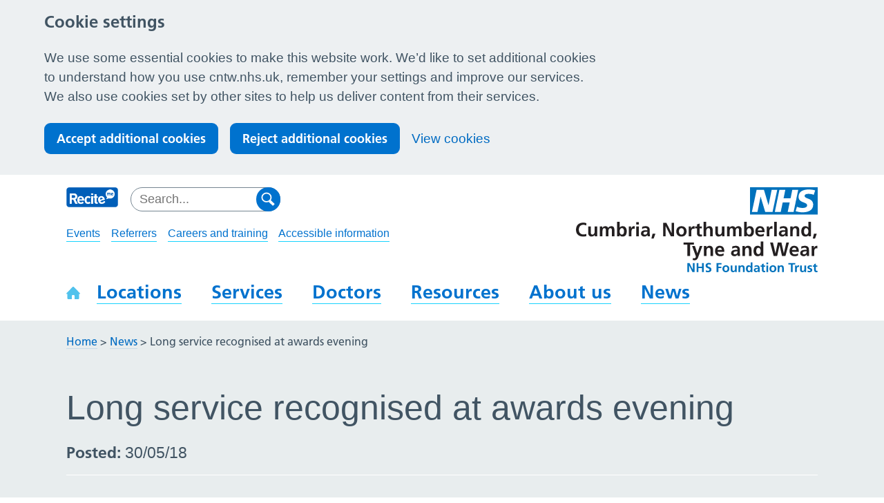

--- FILE ---
content_type: text/html; charset=UTF-8
request_url: https://www.cntw.nhs.uk/news/long-service-recognised-at-awards-evening/
body_size: 12626
content:
<!DOCTYPE html>
<!--[if lt IE 9]><html class="no-js ie lt-ie9 " lang="en"><![endif]-->
<!--[if (gte IE 9)|!(IE)]><!-->
<html class="no-js " lang="en"><!--<![endif]-->

<head>
    <!-- Meta Data -->
    <meta charset="UTF-8">
    <meta http-equiv="X-UA-Compatible" content="IE=edge">
    <meta name="viewport" content="width=device-width, initial-scale=1">

    <!-- Titles/Descriptions -->
    <title>Long service recognised at awards evening - Cumbria, Northumberland, Tyne and Wear NHS Foundation Trust</title>

    <!-- Favicons -->
    <link rel="apple-touch-icon" sizes="57x57" href="https://www.cntw.nhs.uk/wp-content/themes/ntw/assets/dist/img/favicon/apple-touch-icon-57x57.png">
<link rel="apple-touch-icon" sizes="60x60" href="https://www.cntw.nhs.uk/wp-content/themes/ntw/assets/dist/img/favicon/apple-touch-icon-60x60.png">
<link rel="apple-touch-icon" sizes="72x72" href="https://www.cntw.nhs.uk/wp-content/themes/ntw/assets/dist/img/favicon/apple-touch-icon-72x72.png">
<link rel="apple-touch-icon" sizes="76x76" href="https://www.cntw.nhs.uk/wp-content/themes/ntw/assets/dist/img/favicon/apple-touch-icon-76x76.png">
<link rel="apple-touch-icon" sizes="114x114" href="https://www.cntw.nhs.uk/wp-content/themes/ntw/assets/dist/img/favicon/apple-touch-icon-114x114.png">
<link rel="apple-touch-icon" sizes="120x120" href="https://www.cntw.nhs.uk/wp-content/themes/ntw/assets/dist/img/favicon/apple-touch-icon-120x120.png">
<link rel="apple-touch-icon" sizes="144x144" href="https://www.cntw.nhs.uk/wp-content/themes/ntw/assets/dist/img/favicon/apple-touch-icon-144x144.png">
<link rel="apple-touch-icon" sizes="152x152" href="https://www.cntw.nhs.uk/wp-content/themes/ntw/assets/dist/img/favicon/apple-touch-icon-152x152.png">
<link rel="apple-touch-icon" sizes="180x180" href="https://www.cntw.nhs.uk/wp-content/themes/ntw/assets/dist/img/favicon/apple-touch-icon-180x180.png">
<link rel="icon" type="image/png" href="https://www.cntw.nhs.uk/wp-content/themes/ntw/assets/dist/img/favicon/favicon-32x32.png" sizes="32x32">
<link rel="icon" type="image/png" href="https://www.cntw.nhs.uk/wp-content/themes/ntw/assets/dist/img/favicon/favicon-194x194.png" sizes="194x194">
<link rel="icon" type="image/png" href="https://www.cntw.nhs.uk/wp-content/themes/ntw/assets/dist/img/favicon/favicon-96x96.png" sizes="96x96">
<link rel="icon" type="image/png" href="https://www.cntw.nhs.uk/wp-content/themes/ntw/assets/dist/img/favicon/android-chrome-192x192.png" sizes="192x192">
<link rel="icon" type="image/png" href="https://www.cntw.nhs.uk/wp-content/themes/ntw/assets/dist/img/favicon/favicon-16x16.png" sizes="16x16">
<link rel="manifest" href="https://www.cntw.nhs.uk/wp-content/themes/ntw/assets/dist/img/favicon/manifest.json">
<link rel="mask-icon" href="https://www.cntw.nhs.uk/wp-content/themes/ntw/assets/dist/img/favicon/safari-pinned-tab.svg" color="#5bbad5">
<meta name="msapplication-TileColor" content="#ffffff">
<meta name="msapplication-TileImage" content="https://www.cntw.nhs.uk/wp-content/themes/ntw/assets/img/favicon/mstile-144x144.png">
<meta name="theme-color" content="#ffffff">

    <!-- Styles -->
    <!--[if IE 9]><!-->
    <link rel="stylesheet" href="https://www.cntw.nhs.uk/wp-content/themes/ntw/assets/dist/css/styles.css?ver=1762855595">
    <!--<![endif]-->

    <!--[if lte IE 8]>
        <link rel="stylesheet" href="https://www.cntw.nhs.uk/wp-content/themes/ntw/assets/dist/css/ie.css?ver=1762855595" media="screen">
    <![endif]-->

    <link rel="stylesheet" href="https://www.cntw.nhs.uk/wp-content/themes/ntw/assets/dist/css/print.css?ver=1762855595" media="print">

    <!-- Scripts -->
    <noscript>
        <link href="https://www.cntw.nhs.uk/wp-content/themes/ntw/assets/dist/grunticon/icons.fallback.css?ver=1762855595" rel="stylesheet">
    </noscript>

            <!-- Global site tag (gtag.js) - Google Analytics -->
        <script>
            window.dataLayer = window.dataLayer || [];

            function gtag() {
                dataLayer.push(arguments);
            }

            // Call the default command before gtag.js or Tag Manager runs to
            // adjust how the tags operate when they run.
            gtag('consent', 'default', {
                'ad_storage': 'denied',
                'ad_user_data': 'denied',
                'ad_personalization': 'denied',
                'analytics_storage': 'denied'
            });
        </script>
        <script async src="https://www.googletagmanager.com/gtag/js?id=G-CBCTSFNN2J"></script>
        <script>
            window.dataLayer = window.dataLayer || [];

            function gtag() {
                window.dataLayer.push(arguments);
            }
            gtag('js', new Date());
            gtag('config', 'G-CBCTSFNN2J');
        </script>
    
    <!-- wp_head -->
    <meta name='robots' content='index, follow, max-image-preview:large, max-snippet:-1, max-video-preview:-1' />
	<style>img:is([sizes="auto" i], [sizes^="auto," i]) { contain-intrinsic-size: 3000px 1500px }</style>
	
	<!-- This site is optimized with the Yoast SEO plugin v26.6 - https://yoast.com/wordpress/plugins/seo/ -->
	<link rel="canonical" href="https://www.cntw.nhs.uk/news/long-service-recognised-at-awards-evening/" />
	<meta property="og:locale" content="en_US" />
	<meta property="og:type" content="article" />
	<meta property="og:title" content="Long service recognised at awards evening - Cumbria, Northumberland, Tyne and Wear NHS Foundation Trust" />
	<meta property="og:description" content="Lifetime contribution award to be presented to a North East NHS auditor." />
	<meta property="og:url" content="https://www.cntw.nhs.uk/news/long-service-recognised-at-awards-evening/" />
	<meta property="og:site_name" content="Cumbria, Northumberland, Tyne and Wear NHS Foundation Trust" />
	<meta property="article:publisher" content="https://www.facebook.com/NTWNHS" />
	<meta property="article:published_time" content="2018-05-30T12:19:00+00:00" />
	<meta property="og:image" content="https://www.cntw.nhs.uk/wp-content/uploads/2020/04/cntw-logo-updated.jpg" />
	<meta property="og:image:width" content="584" />
	<meta property="og:image:height" content="228" />
	<meta property="og:image:type" content="image/jpeg" />
	<meta name="author" content="Adele Joicey" />
	<meta name="twitter:card" content="summary_large_image" />
	<meta name="twitter:creator" content="@ntwnhs" />
	<meta name="twitter:site" content="@ntwnhs" />
	<meta name="twitter:label1" content="Est. reading time" />
	<meta name="twitter:data1" content="1 minute" />
	<script type="application/ld+json" class="yoast-schema-graph">{"@context":"https://schema.org","@graph":[{"@type":"Article","@id":"https://www.cntw.nhs.uk/news/long-service-recognised-at-awards-evening/#article","isPartOf":{"@id":"https://www.cntw.nhs.uk/news/long-service-recognised-at-awards-evening/"},"author":"Cumbria, Northumberland, Tyne and Wear NHS Foundation Trust","headline":"Long service recognised at awards evening","datePublished":"2018-05-30T12:19:00+00:00","mainEntityOfPage":{"@id":"https://www.cntw.nhs.uk/news/long-service-recognised-at-awards-evening/"},"wordCount":292,"publisher":{"@id":"https://www.cntw.nhs.uk/#organization"},"articleSection":["Announcements"],"inLanguage":"en-US"},{"@type":"WebPage","@id":"https://www.cntw.nhs.uk/news/long-service-recognised-at-awards-evening/","url":"https://www.cntw.nhs.uk/news/long-service-recognised-at-awards-evening/","name":"Long service recognised at awards evening - Cumbria, Northumberland, Tyne and Wear NHS Foundation Trust","isPartOf":{"@id":"https://www.cntw.nhs.uk/#website"},"datePublished":"2018-05-30T12:19:00+00:00","breadcrumb":{"@id":"https://www.cntw.nhs.uk/news/long-service-recognised-at-awards-evening/#breadcrumb"},"inLanguage":"en-US","potentialAction":[{"@type":"ReadAction","target":["https://www.cntw.nhs.uk/news/long-service-recognised-at-awards-evening/"]}]},{"@type":"BreadcrumbList","@id":"https://www.cntw.nhs.uk/news/long-service-recognised-at-awards-evening/#breadcrumb","itemListElement":[{"@type":"ListItem","position":1,"name":"Home","item":"https://www.cntw.nhs.uk/"},{"@type":"ListItem","position":2,"name":"News","item":"https://www.cntw.nhs.uk/news/"},{"@type":"ListItem","position":3,"name":"Long service recognised at awards evening"}]},{"@type":"WebSite","@id":"https://www.cntw.nhs.uk/#website","url":"https://www.cntw.nhs.uk/","name":"Cumbria, Northumberland, Tyne and Wear NHS Foundation Trust","description":"","publisher":{"@id":"https://www.cntw.nhs.uk/#organization"},"potentialAction":[{"@type":"SearchAction","target":{"@type":"EntryPoint","urlTemplate":"https://www.cntw.nhs.uk/?s={search_term_string}"},"query-input":{"@type":"PropertyValueSpecification","valueRequired":true,"valueName":"search_term_string"}}],"inLanguage":"en-US"},{"@type":"Organization","@id":"https://www.cntw.nhs.uk/#organization","name":"Northumberland, Tyne and Wear NHS Foundation Trust","url":"https://www.cntw.nhs.uk/","logo":{"@type":"ImageObject","inLanguage":"en-US","@id":"https://www.cntw.nhs.uk/#/schema/logo/image/","url":"https://www.cntw.nhs.uk/wp-content/uploads/2020/04/cntw-logo-updated.jpg","contentUrl":"https://www.cntw.nhs.uk/wp-content/uploads/2020/04/cntw-logo-updated.jpg","width":584,"height":228,"caption":"Northumberland, Tyne and Wear NHS Foundation Trust"},"image":{"@id":"https://www.cntw.nhs.uk/#/schema/logo/image/"},"sameAs":["https://www.facebook.com/NTWNHS","https://x.com/ntwnhs","https://www.linkedin.com/company/northumberland-tyne-&amp;amp;-wear-nhs-mental-health-trust","https://www.youtube.com/channel/UCXJ9zcfo0P7LKOA6XKOQktg"]}]}</script>
	<!-- / Yoast SEO plugin. -->


<link rel='dns-prefetch' href='//cc.cdn.civiccomputing.com' />
<link rel='dns-prefetch' href='//cdnjs.cloudflare.com' />
<link rel='stylesheet' id='wp-block-library-css' href='https://www.cntw.nhs.uk/wp-includes/css/dist/block-library/style.min.css?ver=6.8.3' type='text/css' media='all' />
<style id='classic-theme-styles-inline-css' type='text/css'>
/*! This file is auto-generated */
.wp-block-button__link{color:#fff;background-color:#32373c;border-radius:9999px;box-shadow:none;text-decoration:none;padding:calc(.667em + 2px) calc(1.333em + 2px);font-size:1.125em}.wp-block-file__button{background:#32373c;color:#fff;text-decoration:none}
</style>
<style id='global-styles-inline-css' type='text/css'>
:root{--wp--preset--aspect-ratio--square: 1;--wp--preset--aspect-ratio--4-3: 4/3;--wp--preset--aspect-ratio--3-4: 3/4;--wp--preset--aspect-ratio--3-2: 3/2;--wp--preset--aspect-ratio--2-3: 2/3;--wp--preset--aspect-ratio--16-9: 16/9;--wp--preset--aspect-ratio--9-16: 9/16;--wp--preset--color--black: #000000;--wp--preset--color--cyan-bluish-gray: #abb8c3;--wp--preset--color--white: #ffffff;--wp--preset--color--pale-pink: #f78da7;--wp--preset--color--vivid-red: #cf2e2e;--wp--preset--color--luminous-vivid-orange: #ff6900;--wp--preset--color--luminous-vivid-amber: #fcb900;--wp--preset--color--light-green-cyan: #7bdcb5;--wp--preset--color--vivid-green-cyan: #00d084;--wp--preset--color--pale-cyan-blue: #8ed1fc;--wp--preset--color--vivid-cyan-blue: #0693e3;--wp--preset--color--vivid-purple: #9b51e0;--wp--preset--gradient--vivid-cyan-blue-to-vivid-purple: linear-gradient(135deg,rgba(6,147,227,1) 0%,rgb(155,81,224) 100%);--wp--preset--gradient--light-green-cyan-to-vivid-green-cyan: linear-gradient(135deg,rgb(122,220,180) 0%,rgb(0,208,130) 100%);--wp--preset--gradient--luminous-vivid-amber-to-luminous-vivid-orange: linear-gradient(135deg,rgba(252,185,0,1) 0%,rgba(255,105,0,1) 100%);--wp--preset--gradient--luminous-vivid-orange-to-vivid-red: linear-gradient(135deg,rgba(255,105,0,1) 0%,rgb(207,46,46) 100%);--wp--preset--gradient--very-light-gray-to-cyan-bluish-gray: linear-gradient(135deg,rgb(238,238,238) 0%,rgb(169,184,195) 100%);--wp--preset--gradient--cool-to-warm-spectrum: linear-gradient(135deg,rgb(74,234,220) 0%,rgb(151,120,209) 20%,rgb(207,42,186) 40%,rgb(238,44,130) 60%,rgb(251,105,98) 80%,rgb(254,248,76) 100%);--wp--preset--gradient--blush-light-purple: linear-gradient(135deg,rgb(255,206,236) 0%,rgb(152,150,240) 100%);--wp--preset--gradient--blush-bordeaux: linear-gradient(135deg,rgb(254,205,165) 0%,rgb(254,45,45) 50%,rgb(107,0,62) 100%);--wp--preset--gradient--luminous-dusk: linear-gradient(135deg,rgb(255,203,112) 0%,rgb(199,81,192) 50%,rgb(65,88,208) 100%);--wp--preset--gradient--pale-ocean: linear-gradient(135deg,rgb(255,245,203) 0%,rgb(182,227,212) 50%,rgb(51,167,181) 100%);--wp--preset--gradient--electric-grass: linear-gradient(135deg,rgb(202,248,128) 0%,rgb(113,206,126) 100%);--wp--preset--gradient--midnight: linear-gradient(135deg,rgb(2,3,129) 0%,rgb(40,116,252) 100%);--wp--preset--font-size--small: 13px;--wp--preset--font-size--medium: 20px;--wp--preset--font-size--large: 36px;--wp--preset--font-size--x-large: 42px;--wp--preset--spacing--20: 0.44rem;--wp--preset--spacing--30: 0.67rem;--wp--preset--spacing--40: 1rem;--wp--preset--spacing--50: 1.5rem;--wp--preset--spacing--60: 2.25rem;--wp--preset--spacing--70: 3.38rem;--wp--preset--spacing--80: 5.06rem;--wp--preset--shadow--natural: 6px 6px 9px rgba(0, 0, 0, 0.2);--wp--preset--shadow--deep: 12px 12px 50px rgba(0, 0, 0, 0.4);--wp--preset--shadow--sharp: 6px 6px 0px rgba(0, 0, 0, 0.2);--wp--preset--shadow--outlined: 6px 6px 0px -3px rgba(255, 255, 255, 1), 6px 6px rgba(0, 0, 0, 1);--wp--preset--shadow--crisp: 6px 6px 0px rgba(0, 0, 0, 1);}:where(.is-layout-flex){gap: 0.5em;}:where(.is-layout-grid){gap: 0.5em;}body .is-layout-flex{display: flex;}.is-layout-flex{flex-wrap: wrap;align-items: center;}.is-layout-flex > :is(*, div){margin: 0;}body .is-layout-grid{display: grid;}.is-layout-grid > :is(*, div){margin: 0;}:where(.wp-block-columns.is-layout-flex){gap: 2em;}:where(.wp-block-columns.is-layout-grid){gap: 2em;}:where(.wp-block-post-template.is-layout-flex){gap: 1.25em;}:where(.wp-block-post-template.is-layout-grid){gap: 1.25em;}.has-black-color{color: var(--wp--preset--color--black) !important;}.has-cyan-bluish-gray-color{color: var(--wp--preset--color--cyan-bluish-gray) !important;}.has-white-color{color: var(--wp--preset--color--white) !important;}.has-pale-pink-color{color: var(--wp--preset--color--pale-pink) !important;}.has-vivid-red-color{color: var(--wp--preset--color--vivid-red) !important;}.has-luminous-vivid-orange-color{color: var(--wp--preset--color--luminous-vivid-orange) !important;}.has-luminous-vivid-amber-color{color: var(--wp--preset--color--luminous-vivid-amber) !important;}.has-light-green-cyan-color{color: var(--wp--preset--color--light-green-cyan) !important;}.has-vivid-green-cyan-color{color: var(--wp--preset--color--vivid-green-cyan) !important;}.has-pale-cyan-blue-color{color: var(--wp--preset--color--pale-cyan-blue) !important;}.has-vivid-cyan-blue-color{color: var(--wp--preset--color--vivid-cyan-blue) !important;}.has-vivid-purple-color{color: var(--wp--preset--color--vivid-purple) !important;}.has-black-background-color{background-color: var(--wp--preset--color--black) !important;}.has-cyan-bluish-gray-background-color{background-color: var(--wp--preset--color--cyan-bluish-gray) !important;}.has-white-background-color{background-color: var(--wp--preset--color--white) !important;}.has-pale-pink-background-color{background-color: var(--wp--preset--color--pale-pink) !important;}.has-vivid-red-background-color{background-color: var(--wp--preset--color--vivid-red) !important;}.has-luminous-vivid-orange-background-color{background-color: var(--wp--preset--color--luminous-vivid-orange) !important;}.has-luminous-vivid-amber-background-color{background-color: var(--wp--preset--color--luminous-vivid-amber) !important;}.has-light-green-cyan-background-color{background-color: var(--wp--preset--color--light-green-cyan) !important;}.has-vivid-green-cyan-background-color{background-color: var(--wp--preset--color--vivid-green-cyan) !important;}.has-pale-cyan-blue-background-color{background-color: var(--wp--preset--color--pale-cyan-blue) !important;}.has-vivid-cyan-blue-background-color{background-color: var(--wp--preset--color--vivid-cyan-blue) !important;}.has-vivid-purple-background-color{background-color: var(--wp--preset--color--vivid-purple) !important;}.has-black-border-color{border-color: var(--wp--preset--color--black) !important;}.has-cyan-bluish-gray-border-color{border-color: var(--wp--preset--color--cyan-bluish-gray) !important;}.has-white-border-color{border-color: var(--wp--preset--color--white) !important;}.has-pale-pink-border-color{border-color: var(--wp--preset--color--pale-pink) !important;}.has-vivid-red-border-color{border-color: var(--wp--preset--color--vivid-red) !important;}.has-luminous-vivid-orange-border-color{border-color: var(--wp--preset--color--luminous-vivid-orange) !important;}.has-luminous-vivid-amber-border-color{border-color: var(--wp--preset--color--luminous-vivid-amber) !important;}.has-light-green-cyan-border-color{border-color: var(--wp--preset--color--light-green-cyan) !important;}.has-vivid-green-cyan-border-color{border-color: var(--wp--preset--color--vivid-green-cyan) !important;}.has-pale-cyan-blue-border-color{border-color: var(--wp--preset--color--pale-cyan-blue) !important;}.has-vivid-cyan-blue-border-color{border-color: var(--wp--preset--color--vivid-cyan-blue) !important;}.has-vivid-purple-border-color{border-color: var(--wp--preset--color--vivid-purple) !important;}.has-vivid-cyan-blue-to-vivid-purple-gradient-background{background: var(--wp--preset--gradient--vivid-cyan-blue-to-vivid-purple) !important;}.has-light-green-cyan-to-vivid-green-cyan-gradient-background{background: var(--wp--preset--gradient--light-green-cyan-to-vivid-green-cyan) !important;}.has-luminous-vivid-amber-to-luminous-vivid-orange-gradient-background{background: var(--wp--preset--gradient--luminous-vivid-amber-to-luminous-vivid-orange) !important;}.has-luminous-vivid-orange-to-vivid-red-gradient-background{background: var(--wp--preset--gradient--luminous-vivid-orange-to-vivid-red) !important;}.has-very-light-gray-to-cyan-bluish-gray-gradient-background{background: var(--wp--preset--gradient--very-light-gray-to-cyan-bluish-gray) !important;}.has-cool-to-warm-spectrum-gradient-background{background: var(--wp--preset--gradient--cool-to-warm-spectrum) !important;}.has-blush-light-purple-gradient-background{background: var(--wp--preset--gradient--blush-light-purple) !important;}.has-blush-bordeaux-gradient-background{background: var(--wp--preset--gradient--blush-bordeaux) !important;}.has-luminous-dusk-gradient-background{background: var(--wp--preset--gradient--luminous-dusk) !important;}.has-pale-ocean-gradient-background{background: var(--wp--preset--gradient--pale-ocean) !important;}.has-electric-grass-gradient-background{background: var(--wp--preset--gradient--electric-grass) !important;}.has-midnight-gradient-background{background: var(--wp--preset--gradient--midnight) !important;}.has-small-font-size{font-size: var(--wp--preset--font-size--small) !important;}.has-medium-font-size{font-size: var(--wp--preset--font-size--medium) !important;}.has-large-font-size{font-size: var(--wp--preset--font-size--large) !important;}.has-x-large-font-size{font-size: var(--wp--preset--font-size--x-large) !important;}
:where(.wp-block-post-template.is-layout-flex){gap: 1.25em;}:where(.wp-block-post-template.is-layout-grid){gap: 1.25em;}
:where(.wp-block-columns.is-layout-flex){gap: 2em;}:where(.wp-block-columns.is-layout-grid){gap: 2em;}
:root :where(.wp-block-pullquote){font-size: 1.5em;line-height: 1.6;}
</style>
<link rel='stylesheet' id='searchwp-forms-css' href='https://www.cntw.nhs.uk/wp-content/plugins/searchwp/assets/css/frontend/search-forms.min.css?ver=4.5.6' type='text/css' media='all' />
<script type="text/javascript" src="https://www.cntw.nhs.uk/wp-content/themes/ntw/assets/dist/js/head.min.js?ver=1.2.4" id="jquery-js"></script>
<link rel="https://api.w.org/" href="https://www.cntw.nhs.uk/wp-json/" /><link rel="alternate" title="JSON" type="application/json" href="https://www.cntw.nhs.uk/wp-json/wp/v2/posts/26614" /><link rel="alternate" title="oEmbed (JSON)" type="application/json+oembed" href="https://www.cntw.nhs.uk/wp-json/oembed/1.0/embed?url=https%3A%2F%2Fwww.cntw.nhs.uk%2Fnews%2Flong-service-recognised-at-awards-evening%2F" />
<link rel="alternate" title="oEmbed (XML)" type="text/xml+oembed" href="https://www.cntw.nhs.uk/wp-json/oembed/1.0/embed?url=https%3A%2F%2Fwww.cntw.nhs.uk%2Fnews%2Flong-service-recognised-at-awards-evening%2F&#038;format=xml" />
</head>

<body class="wp-singular post-template-default single single-post postid-26614 single-format-standard wp-theme-ntw debug">
      <div class="ccc-govuk-wrapper">
    <div id="ccc-cookie-banner-govuk" class="govuk-cookie-banner cookie-banner ccc-cookie-banner fixed-top ccc-govuk-block-group" data-ccc-alternativeLang="true" data-nosnippet role="region" aria-label="Cookies Banner" hidden>
      <div class="govuk-cookie-banner__message govuk-width-container cookie-banner--main">
        <div class="govuk-grid-row">
          <div class="govuk-grid-column-two-thirds">
            <h2 class="govuk-cookie-banner__heading govuk-heading-m">Cookie settings</h2>
            <div class="govuk-cookie-banner__content">
              <div class="govuk-body">
                We use some essential cookies to make this website work. We’d like to set additional cookies to understand how you use cntw.nhs.uk, remember your settings and improve our services. We also use cookies set by other sites to help us deliver content from their services.              </div>
            </div>
          </div>
        </div>
        <div class="govuk-button-group">
          <button data-ccc-govuk="ccc-gov-uk-accept-settings" type="button" class="govuk-button cookie-banner-button--accept" data-module="govuk-button" value="accept">
            Accept additional cookies          </button>
          <button data-ccc-govuk="ccc-gov-uk-reject-settings" type="button" class="govuk-button  cookie-banner-button--reject" data-module="govuk-button" value="reject">
            Reject additional cookies          </button>
          <a class="govuk-link" href="https://www.cntw.nhs.uk/help/cookies">View cookies</a>
        </div>
      </div>
      <div class="govuk-cookie-banner__message cookie-banner--accept govuk-width-container" role="alert" hidden>
        <div class="govuk-grid-row">
          <div class="govuk-grid-column-two-thirds">
            <div class="govuk-cookie-banner__content">
              <div class="govuk-body">You have accepted additional cookies. You <a href="https://www.cntw.nhs.uk/help/cookies">can change your cookie settings</a> at any time.</div>
            </div>
          </div>
        </div>
        <div class="govuk-button-group">
          <button type="button" class="govuk-button cookie-banner-accept--hide" data-module="govuk-button" value="hide-accept">
            Hide this message          </button>
        </div>
      </div>
      <div class="govuk-cookie-banner__message cookie-banner--reject govuk-width-container" role="alert" hidden>
        <div class="govuk-grid-row">
          <div class="govuk-grid-column-two-thirds">
            <div class="govuk-cookie-banner__content">
              <div class="govuk-body">You have rejected additional cookies. You <a href="https://www.cntw.nhs.uk/help/cookies">can change your cookie settings</a> at any time.</div>
            </div>
          </div>
        </div>
        <div class="govuk-button-group">
          <button type="button" class="govuk-button cookie-banner-reject--hide " data-module="govuk-button" value="hide-reject">
            Hide this message          </button>
        </div>
      </div>
    </div>
  </div>
<a href="#main" class="skip-link">Skip to content</a>
<header class="header">
    <div class="container">
        <a href="/" class="logo | header__logo | icon--logo">
            <span class="is-hidden">Cumbria, Northumberland, Tyne and Wear NHS Foundation Trust</span>
        </a>

        <img src="https://www.cntw.nhs.uk/wp-content/themes/ntw/assets/dist/grunticon/png/logo.png" alt="Cumbria, Northumberland, Tyne and Wear NHS Foundation Trust" class="header__logo header__logo--print" />

        <div class="header__tools">
            <div class="header__recite">
                <a href="#" aria-label="Toggle ReciteMe accessibility tools" class="js-recite-me-trigger" role="button">
                    <img src="https://www.cntw.nhs.uk/wp-content/themes/ntw/assets/dist/img/recite-nhs.png" alt="ReciteMe Logo">
                </a>
            </div>
            <div class="header__search | search-form">
                <form action="/" class="form form--search">
    <div class="search-input-group">
        <label for="search2034">
        <span class="screen-reader-text">Search for:</span>
            <input type="search"
                name="s"
                id="search2034"
                placeholder="Search..."
                class="form__input">
        </label>
        <button type="submit" class="form__submit | icon--search icon--medium">
            <span class="is-hidden">Start search</span>
        </button>
    </div>
</form>
            </div>

            <nav class="nav-mobile">
                <div class="mobile-menu-toggle">
                    <button id="js-toggle-nav" class="button-menu-toggle" aria-expanded="false" aria-label="Open Menu">
                        <svg class="button-menu-toggle__svg" viewBox="0 0 100 100">
                            <line class="button-menu-toggle__line  button-menu-toggle__line--1" x1="20" y1="50" x2="80" y2="50" />
                            <line class="button-menu-toggle__line  button-menu-toggle__line--2" x1="20" y1="50" x2="80" y2="50" />
                            <line class="button-menu-toggle__line  button-menu-toggle__line--3" x1="20" y1="50" x2="80" y2="50" />
                        </svg>
                    </button>
                </div>

                <div class="mobile-menu-content" id="js-mobile-nav">
                    <ul aria-label="Primary" class="nav-mobile-primary "><li class="nav-mobile-primary__item  nav-mobile-primary__item--2"><a href="https://www.cntw.nhs.uk/" class="nav-mobile-primary__link">Home</a></li>
<li class="nav-mobile-primary__item  nav-mobile-primary__item--7"><a href="https://www.cntw.nhs.uk/locations/" class="nav-mobile-primary__link">Locations</a></li>
<li class="nav-mobile-primary__item  nav-mobile-primary__item--82"><a href="https://www.cntw.nhs.uk/services/" class="nav-mobile-primary__link">Services</a></li>
<li class="nav-mobile-primary__item  nav-mobile-primary__item--84"><a href="https://www.cntw.nhs.uk/doctors/" class="nav-mobile-primary__link">Doctors</a></li>
<li class="nav-mobile-primary__item  nav-mobile-primary__item--86"><a href="https://www.cntw.nhs.uk/resource-library/" class="nav-mobile-primary__link">Resource library</a></li>
<li class="nav-mobile-primary__item  nav-mobile-primary__item--90"><a href="https://www.cntw.nhs.uk/about/" class="nav-mobile-primary__link">About us</a></li>
</ul><ul aria-label="Secondary" class="nav-mobile-secondary "><li class="nav-mobile-secondary__item  nav-mobile-secondary__item--94"><a href="https://www.cntw.nhs.uk/events/" class="nav-mobile-secondary__link">Events</a></li>
<li class="nav-mobile-secondary__item  nav-mobile-secondary__item--96"><a href="https://www.cntw.nhs.uk/referrers/" class="nav-mobile-secondary__link">Referrers</a></li>
<li class="nav-mobile-secondary__item  nav-mobile-secondary__item--100"><a href="https://www.cntw.nhs.uk/careers/" class="nav-mobile-secondary__link">Careers and training</a></li>
<li class="nav-mobile-secondary__item  nav-mobile-secondary__item--20165"><a href="https://www.cntw.nhs.uk/home/accessible-information/" class="nav-mobile-secondary__link">Accessible information</a></li>
</ul>                </div>
            </nav>
        </div>

        <div class="nav-container | nav-main">
            <ul aria-label="Secondary" class="nav-secondary "><li class="nav-secondary__item  nav-secondary__item--94"><a href="https://www.cntw.nhs.uk/events/" class="nav-secondary__link">Events</a></li>
<li class="nav-secondary__item  nav-secondary__item--96"><a href="https://www.cntw.nhs.uk/referrers/" class="nav-secondary__link">Referrers</a></li>
<li class="nav-secondary__item  nav-secondary__item--100"><a href="https://www.cntw.nhs.uk/careers/" class="nav-secondary__link">Careers and training</a></li>
<li class="nav-secondary__item  nav-secondary__item--20165"><a href="https://www.cntw.nhs.uk/home/accessible-information/" class="nav-secondary__link">Accessible information</a></li>
</ul>
            <ul class="nav nav-primary" aria-label="Website navigation">
    <li class="nav__link nav__link--home">
        <a href="/" class="nav-primary__link" aria-label="Home" >
            <i aria-hidden="true" class="icon icon--home"></i>
            <span>Home</span>
        </a>
    </li>
    <li class="nav__link nav__link--parent nav__link--mega nav__link--left ">
        <a href="/locations/" class="nav-primary__link" >
            <span>Locations</span>
        </a>
        <div class="nav__dropdown">
    <nav class="mega-menu" aria-label="Locations - Submenu">
        <div class="mega-menu__content">
            <p class="mega-menu__description">
                We are based across the North East and North Cumbria. Find out more about our main sites, including directions
                and contact details.
            </p>
            <ul class="child-pages-menu | grid">
                                    <li class="child-pages-menu__item grid__item grid__item--6-12-bp3">
                        <a class="child-pages-menu__link" href="https://www.cntw.nhs.uk/locations/st-nicholas/">
                            St. Nicholas Hospital                        </a>
                    </li>
                                    <li class="child-pages-menu__item grid__item grid__item--6-12-bp3">
                        <a class="child-pages-menu__link" href="https://www.cntw.nhs.uk/locations/northgate/">
                            Northgate Hospital                        </a>
                    </li>
                                    <li class="child-pages-menu__item grid__item grid__item--6-12-bp3">
                        <a class="child-pages-menu__link" href="https://www.cntw.nhs.uk/locations/st-georges-park/">
                            St. George&#8217;s Park                        </a>
                    </li>
                                    <li class="child-pages-menu__item grid__item grid__item--6-12-bp3">
                        <a class="child-pages-menu__link" href="https://www.cntw.nhs.uk/locations/walkergate-park/">
                            Walkergate Park                        </a>
                    </li>
                                    <li class="child-pages-menu__item grid__item grid__item--6-12-bp3">
                        <a class="child-pages-menu__link" href="https://www.cntw.nhs.uk/locations/hopewood-park/">
                            Hopewood Park                        </a>
                    </li>
                                    <li class="child-pages-menu__item grid__item grid__item--6-12-bp3">
                        <a class="child-pages-menu__link" href="https://www.cntw.nhs.uk/locations/ferndene/">
                            Ferndene                        </a>
                    </li>
                                    <li class="child-pages-menu__item grid__item grid__item--6-12-bp3">
                        <a class="child-pages-menu__link" href="https://www.cntw.nhs.uk/locations/monkwearmouth/">
                            Monkwearmouth Hospital                        </a>
                    </li>
                                    <li class="child-pages-menu__item grid__item grid__item--6-12-bp3">
                        <a class="child-pages-menu__link" href="https://www.cntw.nhs.uk/locations/carleton-clinic/">
                            Carleton Clinic                        </a>
                    </li>
                            </ul>
        </div>
    </nav>
</div>
    </li>
    <li class="nav__link nav__link--parent nav__link--mega nav__link--left ">
        <a href="/services/" class="nav-primary__link" >
            <span>Services</span>
        </a>
        <div class="nav__dropdown">
    <nav class="mega-menu" aria-label="Services - Submenu">
        <div class="mega-menu__content">
            <p class="mega-menu__description">
                Browse our A to Z of the different services we provide. Find out how we can provide support and contact
                information.
            </p>
            <section class="a-z-group">
    <ul class="alphabet">
        <li class="alphabet__item alphabet__item--double">
            <a class="alphabet__label" href="https://www.cntw.nhs.uk/services/">All</a>
        </li>
                                <li class="alphabet__item">
                <a href="https://www.cntw.nhs.uk/services/?filter_letter=A"
                    class="alphabet__label"
                    >
                    A                </a>
            </li>
                                <li class="alphabet__item">
                <a href="https://www.cntw.nhs.uk/services/?filter_letter=B"
                    class="alphabet__label"
                    >
                    B                </a>
            </li>
                                <li class="alphabet__item">
                <a href="https://www.cntw.nhs.uk/services/?filter_letter=C"
                    class="alphabet__label"
                    >
                    C                </a>
            </li>
                                <li class="alphabet__item">
                <a href="https://www.cntw.nhs.uk/services/?filter_letter=D"
                    class="alphabet__label"
                    >
                    D                </a>
            </li>
                                <li class="alphabet__item">
                <a href="https://www.cntw.nhs.uk/services/?filter_letter=E"
                    class="alphabet__label"
                    >
                    E                </a>
            </li>
                                <li class="alphabet__item">
                <a href="https://www.cntw.nhs.uk/services/?filter_letter=F"
                    class="alphabet__label"
                    >
                    F                </a>
            </li>
                                <li class="alphabet__item">
                <a href="https://www.cntw.nhs.uk/services/?filter_letter=G"
                    class="alphabet__label"
                    >
                    G                </a>
            </li>
                                <li class="alphabet__item">
                <a href="https://www.cntw.nhs.uk/services/?filter_letter=H"
                    class="alphabet__label"
                    >
                    H                </a>
            </li>
                                <li class="alphabet__item">
                <a href="https://www.cntw.nhs.uk/services/?filter_letter=I"
                    class="alphabet__label"
                    >
                    I                </a>
            </li>
                                <li class="alphabet__item alphabet__item--empty">
                <a href="https://www.cntw.nhs.uk/services/?filter_letter=J"
                    class="alphabet__label"
                    aria-disabled="true">
                    J                </a>
            </li>
                                <li class="alphabet__item">
                <a href="https://www.cntw.nhs.uk/services/?filter_letter=K"
                    class="alphabet__label"
                    >
                    K                </a>
            </li>
                                <li class="alphabet__item">
                <a href="https://www.cntw.nhs.uk/services/?filter_letter=L"
                    class="alphabet__label"
                    >
                    L                </a>
            </li>
                                <li class="alphabet__item">
                <a href="https://www.cntw.nhs.uk/services/?filter_letter=M"
                    class="alphabet__label"
                    >
                    M                </a>
            </li>
                                <li class="alphabet__item">
                <a href="https://www.cntw.nhs.uk/services/?filter_letter=N"
                    class="alphabet__label"
                    >
                    N                </a>
            </li>
                                <li class="alphabet__item">
                <a href="https://www.cntw.nhs.uk/services/?filter_letter=O"
                    class="alphabet__label"
                    >
                    O                </a>
            </li>
                                <li class="alphabet__item">
                <a href="https://www.cntw.nhs.uk/services/?filter_letter=P"
                    class="alphabet__label"
                    >
                    P                </a>
            </li>
                                <li class="alphabet__item alphabet__item--empty">
                <a href="https://www.cntw.nhs.uk/services/?filter_letter=Q"
                    class="alphabet__label"
                    aria-disabled="true">
                    Q                </a>
            </li>
                                <li class="alphabet__item">
                <a href="https://www.cntw.nhs.uk/services/?filter_letter=R"
                    class="alphabet__label"
                    >
                    R                </a>
            </li>
                                <li class="alphabet__item">
                <a href="https://www.cntw.nhs.uk/services/?filter_letter=S"
                    class="alphabet__label"
                    >
                    S                </a>
            </li>
                                <li class="alphabet__item">
                <a href="https://www.cntw.nhs.uk/services/?filter_letter=T"
                    class="alphabet__label"
                    >
                    T                </a>
            </li>
                                <li class="alphabet__item">
                <a href="https://www.cntw.nhs.uk/services/?filter_letter=U"
                    class="alphabet__label"
                    >
                    U                </a>
            </li>
                                <li class="alphabet__item">
                <a href="https://www.cntw.nhs.uk/services/?filter_letter=V"
                    class="alphabet__label"
                    >
                    V                </a>
            </li>
                                <li class="alphabet__item">
                <a href="https://www.cntw.nhs.uk/services/?filter_letter=W"
                    class="alphabet__label"
                    >
                    W                </a>
            </li>
                                <li class="alphabet__item alphabet__item--empty">
                <a href="https://www.cntw.nhs.uk/services/?filter_letter=X"
                    class="alphabet__label"
                    aria-disabled="true">
                    X                </a>
            </li>
                                <li class="alphabet__item">
                <a href="https://www.cntw.nhs.uk/services/?filter_letter=Y"
                    class="alphabet__label"
                    >
                    Y                </a>
            </li>
                                <li class="alphabet__item alphabet__item--empty">
                <a href="https://www.cntw.nhs.uk/services/?filter_letter=Z"
                    class="alphabet__label"
                    aria-disabled="true">
                    Z                </a>
            </li>
            </ul>
</section>
        </div>
    </nav>
</div>
    </li>
    <li class="nav__link nav__link--parent nav__link--mega nav__link--left ">
        <a href="/doctors/" class="nav-primary__link" >
            <span>Doctors</span>
        </a>
        <div class="nav__dropdown">
    <nav class="mega-menu" aria-label="Doctors - Submenu">
        <div class="mega-menu__content">
            <p class="mega-menu__description">
                Browse our A to Z of the doctors who work for us. Find out more about them and what they specialise in.
            </p>
            <section class="a-z-group">
    <ul class="alphabet">
        <li class="alphabet__item alphabet__item--double">
            <a class="alphabet__label" href="https://www.cntw.nhs.uk/doctors/">All</a>
        </li>
                                <li class="alphabet__item">
                <a href="https://www.cntw.nhs.uk/doctors/?filter_letter=A"
                                        class="alphabet__label">
                    A                </a>
            </li>
                                <li class="alphabet__item">
                <a href="https://www.cntw.nhs.uk/doctors/?filter_letter=B"
                                        class="alphabet__label">
                    B                </a>
            </li>
                                <li class="alphabet__item">
                <a href="https://www.cntw.nhs.uk/doctors/?filter_letter=C"
                                        class="alphabet__label">
                    C                </a>
            </li>
                                <li class="alphabet__item">
                <a href="https://www.cntw.nhs.uk/doctors/?filter_letter=D"
                                        class="alphabet__label">
                    D                </a>
            </li>
                                <li class="alphabet__item">
                <a href="https://www.cntw.nhs.uk/doctors/?filter_letter=E"
                                        class="alphabet__label">
                    E                </a>
            </li>
                                <li class="alphabet__item alphabet__item--empty">
                <a href="https://www.cntw.nhs.uk/doctors/?filter_letter=F"
                    aria-disabled="true"                    class="alphabet__label">
                    F                </a>
            </li>
                                <li class="alphabet__item">
                <a href="https://www.cntw.nhs.uk/doctors/?filter_letter=G"
                                        class="alphabet__label">
                    G                </a>
            </li>
                                <li class="alphabet__item">
                <a href="https://www.cntw.nhs.uk/doctors/?filter_letter=H"
                                        class="alphabet__label">
                    H                </a>
            </li>
                                <li class="alphabet__item">
                <a href="https://www.cntw.nhs.uk/doctors/?filter_letter=I"
                                        class="alphabet__label">
                    I                </a>
            </li>
                                <li class="alphabet__item">
                <a href="https://www.cntw.nhs.uk/doctors/?filter_letter=J"
                                        class="alphabet__label">
                    J                </a>
            </li>
                                <li class="alphabet__item">
                <a href="https://www.cntw.nhs.uk/doctors/?filter_letter=K"
                                        class="alphabet__label">
                    K                </a>
            </li>
                                <li class="alphabet__item">
                <a href="https://www.cntw.nhs.uk/doctors/?filter_letter=L"
                                        class="alphabet__label">
                    L                </a>
            </li>
                                <li class="alphabet__item">
                <a href="https://www.cntw.nhs.uk/doctors/?filter_letter=M"
                                        class="alphabet__label">
                    M                </a>
            </li>
                                <li class="alphabet__item">
                <a href="https://www.cntw.nhs.uk/doctors/?filter_letter=N"
                                        class="alphabet__label">
                    N                </a>
            </li>
                                <li class="alphabet__item">
                <a href="https://www.cntw.nhs.uk/doctors/?filter_letter=O"
                                        class="alphabet__label">
                    O                </a>
            </li>
                                <li class="alphabet__item">
                <a href="https://www.cntw.nhs.uk/doctors/?filter_letter=P"
                                        class="alphabet__label">
                    P                </a>
            </li>
                                <li class="alphabet__item alphabet__item--empty">
                <a href="https://www.cntw.nhs.uk/doctors/?filter_letter=Q"
                    aria-disabled="true"                    class="alphabet__label">
                    Q                </a>
            </li>
                                <li class="alphabet__item">
                <a href="https://www.cntw.nhs.uk/doctors/?filter_letter=R"
                                        class="alphabet__label">
                    R                </a>
            </li>
                                <li class="alphabet__item">
                <a href="https://www.cntw.nhs.uk/doctors/?filter_letter=S"
                                        class="alphabet__label">
                    S                </a>
            </li>
                                <li class="alphabet__item">
                <a href="https://www.cntw.nhs.uk/doctors/?filter_letter=T"
                                        class="alphabet__label">
                    T                </a>
            </li>
                                <li class="alphabet__item alphabet__item--empty">
                <a href="https://www.cntw.nhs.uk/doctors/?filter_letter=U"
                    aria-disabled="true"                    class="alphabet__label">
                    U                </a>
            </li>
                                <li class="alphabet__item">
                <a href="https://www.cntw.nhs.uk/doctors/?filter_letter=V"
                                        class="alphabet__label">
                    V                </a>
            </li>
                                <li class="alphabet__item">
                <a href="https://www.cntw.nhs.uk/doctors/?filter_letter=W"
                                        class="alphabet__label">
                    W                </a>
            </li>
                                <li class="alphabet__item alphabet__item--empty">
                <a href="https://www.cntw.nhs.uk/doctors/?filter_letter=X"
                    aria-disabled="true"                    class="alphabet__label">
                    X                </a>
            </li>
                                <li class="alphabet__item">
                <a href="https://www.cntw.nhs.uk/doctors/?filter_letter=Y"
                                        class="alphabet__label">
                    Y                </a>
            </li>
                                <li class="alphabet__item">
                <a href="https://www.cntw.nhs.uk/doctors/?filter_letter=Z"
                                        class="alphabet__label">
                    Z                </a>
            </li>
            </ul>
</section>
        </div>
    </nav>
</div>
    </li>
    <li class="nav__link nav__link--parent nav__link--mega nav__link--left ">
        <a href="/resource-library/" class="nav-primary__link" >
            <span>Resources</span>
        </a>
        <div class="nav__dropdown">
    <nav class="mega-menu" aria-label="Resource Library - Submenu">
        <div class="mega-menu__content">
            <p class="mega-menu__description">
                Search our resources library for self-help guides, patient information, mental health and wellbeing
                guidance and other literature that you may find useful.
            </p>
            <section class="a-z-group">
    <ul class="alphabet">
        <li class="alphabet__item alphabet__item--double">
            <a class="alphabet__label" href="https://www.cntw.nhs.uk/resource-library/">All</a>
        </li>
                                <li class="alphabet__item alphabet__item--current">
                <a href="https://www.cntw.nhs.uk/resource-library/?filter_letter=A"
                                        class="alphabet__label">
                    A                </a>
            </li>
                                <li class="alphabet__item">
                <a href="https://www.cntw.nhs.uk/resource-library/?filter_letter=B"
                                        class="alphabet__label">
                    B                </a>
            </li>
                                <li class="alphabet__item">
                <a href="https://www.cntw.nhs.uk/resource-library/?filter_letter=C"
                                        class="alphabet__label">
                    C                </a>
            </li>
                                <li class="alphabet__item">
                <a href="https://www.cntw.nhs.uk/resource-library/?filter_letter=D"
                                        class="alphabet__label">
                    D                </a>
            </li>
                                <li class="alphabet__item">
                <a href="https://www.cntw.nhs.uk/resource-library/?filter_letter=E"
                                        class="alphabet__label">
                    E                </a>
            </li>
                                <li class="alphabet__item">
                <a href="https://www.cntw.nhs.uk/resource-library/?filter_letter=F"
                                        class="alphabet__label">
                    F                </a>
            </li>
                                <li class="alphabet__item">
                <a href="https://www.cntw.nhs.uk/resource-library/?filter_letter=G"
                                        class="alphabet__label">
                    G                </a>
            </li>
                                <li class="alphabet__item">
                <a href="https://www.cntw.nhs.uk/resource-library/?filter_letter=H"
                                        class="alphabet__label">
                    H                </a>
            </li>
                                <li class="alphabet__item">
                <a href="https://www.cntw.nhs.uk/resource-library/?filter_letter=I"
                                        class="alphabet__label">
                    I                </a>
            </li>
                                <li class="alphabet__item">
                <a href="https://www.cntw.nhs.uk/resource-library/?filter_letter=J"
                                        class="alphabet__label">
                    J                </a>
            </li>
                                <li class="alphabet__item">
                <a href="https://www.cntw.nhs.uk/resource-library/?filter_letter=K"
                                        class="alphabet__label">
                    K                </a>
            </li>
                                <li class="alphabet__item">
                <a href="https://www.cntw.nhs.uk/resource-library/?filter_letter=L"
                                        class="alphabet__label">
                    L                </a>
            </li>
                                <li class="alphabet__item">
                <a href="https://www.cntw.nhs.uk/resource-library/?filter_letter=M"
                                        class="alphabet__label">
                    M                </a>
            </li>
                                <li class="alphabet__item">
                <a href="https://www.cntw.nhs.uk/resource-library/?filter_letter=N"
                                        class="alphabet__label">
                    N                </a>
            </li>
                                <li class="alphabet__item">
                <a href="https://www.cntw.nhs.uk/resource-library/?filter_letter=O"
                                        class="alphabet__label">
                    O                </a>
            </li>
                                <li class="alphabet__item">
                <a href="https://www.cntw.nhs.uk/resource-library/?filter_letter=P"
                                        class="alphabet__label">
                    P                </a>
            </li>
                                <li class="alphabet__item alphabet__item--empty">
                <a href="https://www.cntw.nhs.uk/resource-library/?filter_letter=Q"
                    aria-disabled="true"                    class="alphabet__label">
                    Q                </a>
            </li>
                                <li class="alphabet__item">
                <a href="https://www.cntw.nhs.uk/resource-library/?filter_letter=R"
                                        class="alphabet__label">
                    R                </a>
            </li>
                                <li class="alphabet__item">
                <a href="https://www.cntw.nhs.uk/resource-library/?filter_letter=S"
                                        class="alphabet__label">
                    S                </a>
            </li>
                                <li class="alphabet__item">
                <a href="https://www.cntw.nhs.uk/resource-library/?filter_letter=T"
                                        class="alphabet__label">
                    T                </a>
            </li>
                                <li class="alphabet__item">
                <a href="https://www.cntw.nhs.uk/resource-library/?filter_letter=U"
                                        class="alphabet__label">
                    U                </a>
            </li>
                                <li class="alphabet__item">
                <a href="https://www.cntw.nhs.uk/resource-library/?filter_letter=V"
                                        class="alphabet__label">
                    V                </a>
            </li>
                                <li class="alphabet__item">
                <a href="https://www.cntw.nhs.uk/resource-library/?filter_letter=W"
                                        class="alphabet__label">
                    W                </a>
            </li>
                                <li class="alphabet__item alphabet__item--empty">
                <a href="https://www.cntw.nhs.uk/resource-library/?filter_letter=X"
                    aria-disabled="true"                    class="alphabet__label">
                    X                </a>
            </li>
                                <li class="alphabet__item">
                <a href="https://www.cntw.nhs.uk/resource-library/?filter_letter=Y"
                                        class="alphabet__label">
                    Y                </a>
            </li>
                                <li class="alphabet__item alphabet__item--empty">
                <a href="https://www.cntw.nhs.uk/resource-library/?filter_letter=Z"
                    aria-disabled="true"                    class="alphabet__label">
                    Z                </a>
            </li>
            </ul>
</section>
        </div>
    </nav>
</div>
    </li>
    <li class="nav__link nav__link--parent nav__link--mega nav__link--right ">
        <a href="/about/" class="nav-primary__link" >
            <span>About us</span>
        </a>
        <div class="nav__dropdown">
    <nav class="mega-menu" aria-label="About the Trust - Submenu">
        <div class="mega-menu__content">
            <p class="mega-menu__description">
                Find out more about the trust, what we do and how we do it.
            </p>
        </div>
        <ul class="child-pages-menu | grid">
                            <li class="child-pages-menu__item | grid__item grid__item--6-12-bp3">
                    <a class="child-pages-menu__link" href="https://www.cntw.nhs.uk/about/trust/">
                        The Trust                    </a>
                </li>
                            <li class="child-pages-menu__item | grid__item grid__item--6-12-bp3">
                    <a class="child-pages-menu__link" href="https://www.cntw.nhs.uk/about/team/">
                        The team                    </a>
                </li>
                            <li class="child-pages-menu__item | grid__item grid__item--6-12-bp3">
                    <a class="child-pages-menu__link" href="https://www.cntw.nhs.uk/about/progress/">
                        How are we doing?                    </a>
                </li>
                            <li class="child-pages-menu__item | grid__item grid__item--6-12-bp3">
                    <a class="child-pages-menu__link" href="/careers/">
                        Working at CNTW                    </a>
                </li>
                            <li class="child-pages-menu__item | grid__item grid__item--6-12-bp3">
                    <a class="child-pages-menu__link" href="https://www.cntw.nhs.uk/about/publications/">
                        Publications                    </a>
                </li>
                            <li class="child-pages-menu__item | grid__item grid__item--6-12-bp3">
                    <a class="child-pages-menu__link" href="https://www.cntw.nhs.uk/about/policies/">
                        Policies                    </a>
                </li>
                            <li class="child-pages-menu__item | grid__item grid__item--6-12-bp3">
                    <a class="child-pages-menu__link" href="https://www.cntw.nhs.uk/about/equality/">
                        Equality Diversity and Inclusion                    </a>
                </li>
                            <li class="child-pages-menu__item | grid__item grid__item--6-12-bp3">
                    <a class="child-pages-menu__link" href="https://www.cntw.nhs.uk/about/charitable-funds/">
                        Charitable Funds                    </a>
                </li>
                            <li class="child-pages-menu__item | grid__item grid__item--6-12-bp3">
                    <a class="child-pages-menu__link" href="https://www.cntw.nhs.uk/about/membership/">
                        Membership                    </a>
                </li>
                            <li class="child-pages-menu__item | grid__item grid__item--6-12-bp3">
                    <a class="child-pages-menu__link" href="/contact/">
                        Contact                    </a>
                </li>
                            <li class="child-pages-menu__item | grid__item grid__item--6-12-bp3">
                    <a class="child-pages-menu__link" href="https://www.cntw.nhs.uk/about/provider-collaboratives/">
                        Provider Collaboratives                    </a>
                </li>
                            <li class="child-pages-menu__item | grid__item grid__item--6-12-bp3">
                    <a class="child-pages-menu__link" href="https://www.cntw.nhs.uk/about/multi-professional-approved-clinician-mpac-programme/">
                        Multi-Professional Approved Clinician (MPAC) Project                    </a>
                </li>
                            <li class="child-pages-menu__item | grid__item grid__item--6-12-bp3">
                    <a class="child-pages-menu__link" href="https://www.cntw.nhs.uk/about/health-inequalities/">
                        Health Inequalities                    </a>
                </li>
                            <li class="child-pages-menu__item | grid__item grid__item--6-12-bp3">
                    <a class="child-pages-menu__link" href="https://www.cntw.nhs.uk/about/patient-safety/">
                        Patient Safety                    </a>
                </li>
                    </ul>
    </nav>
</div>
    </li>
    <li class="nav__link nav__link--parent nav__link--right ">
        <a href="/news/" class="nav-primary__link" >
            <span>News</span>
        </a>
    </li>
</ul>
        </div>
    </div>
</header>

<div class="main" id="main">
<div class="strip strip--light-grey strip--small">
    <div class="container">
            <div class="breadcrumbs">
        <nav>
            <span property="itemListElement" typeof="ListItem"><a property="item" typeof="WebPage" title="Go to Home" href="https://www.cntw.nhs.uk" class="home"><span property="name">Home</span></a><meta property="position" content="1"></span> &gt; <span property="itemListElement" typeof="ListItem"><a property="item" typeof="WebPage" title="Go to News." href="https://www.cntw.nhs.uk/news/" class="post-root post post-post"><span property="name">News</span></a><meta property="position" content="2"></span> &gt; <span property="itemListElement" typeof="ListItem"><span property="name">Long service recognised at awards evening</span><meta property="position" content="3"></span>        </nav>
    </div>

        <div class="page__head">
                            <div class="page__headline">
                    <div class="grid grid--spaced">
                        <div class="grid__item ">
                                                            <h1 class="page__title">Long service recognised at awards evening</h1>
                                                                                                                    <h2 class="page__date"><strong>Posted:</strong> 30/05/18</h2>
                            
                            
                                                    </div>
                                            </div>
                </div>
            
                    </div>
    </div>
</div>
<div class="strip strip--light-grey strip--small-top strip--xlarge-bottom | cf">
    <div class="container">
<div class="grid grid--spaced">
    <div class="grid__item grid__item--8-12-bp3">
        <div class="article__content cms-content">
                            <img class="alignleft" alt="" src="https://www.cntw.nhs.uk/wp-content/uploads/2018/05/Stephen-Watson-300-x-300.jpg">
                        <p>A lifetime contribution award is to be presented to a North East NHS Auditor.</p>
<p>Stephen Watson, Head of Technology Risk Assurance at AuditOne, internal auditors for Northumberland, Tyne and Wear NHS Foundation Trust (NTW), a provider of mental health and disability services, has been recognised for his lifelong contribution to the internal audit profession.</p>
<p>The JJ Morris Distinguished Service Award made in memory of Joseph Morris, President of the IIA, recognises those members of the Chartered Institute of Internal Auditors UK and Ireland (IIA) who have over many years given ‘outstanding’ service to the profession of internal auditing.</p>
<blockquote class="blockquote"><p>It is a great honour to be receiving this very prestigious award, particularly when I reflect on the distinguished internal auditors who have previously received it</p>
<cite><strong>Stephen Watson</strong><em>Head of Technology Risk Assurance</em></cite></blockquote>
<p>The award is given out annually by the IIA Council of Directors to current members eligible to receive the award.</p>
<p>Stephen has been recognised for his work in public sector internal audit and technology risk assurance spanning 25 years.  His work was primarily at several civil service departments, universities and local authorities and latterly for the NHS.</p>
<p>He is also being recognised for his work as Chief Examiner for the IIA’s professional diplomas: PIIA, MIIA and the IT Auditing Certificate (ITAC). In this role he led three examination teams comprising over thirty exam writers and markers across the UK to produce the Institute’s bi-annual diploma examinations, which were the benchmark qualifications for the profession for many years. For this service he was awarded Fellowship of the Chartered Institute of Internal Auditors in 2016.</p>
<p>Stephen will receive his award at a black tie awards dinner on Thursday 28 June at the Guildhall, London.</p>
        </div>
            </div>
    <div class="grid__item grid__item--4-12-bp3">
    <aside class="sidebar sidebar--right">
        
                
        
        
                                <div class="grid grid--spaced">
                                    <div class="grid__item grid__item--6-12-bp2 grid__item--12-12-bp3">
                        <div class="sidebar-item | match-height">
                            <div class="sidebar-item__title">
                                <h2 class="title">Categories</h2>
                            </div>

                            <div class="sidebar-item__lower">
                                <ul class="list list--unset">
                                                                            <li class="sidebar__link">
                                            <a href="https://www.cntw.nhs.uk/news/categories/announcements/">
                                                Announcements                                            </a>
                                        </li>
                                                                            <li class="sidebar__link">
                                            <a href="https://www.cntw.nhs.uk/news/categories/awards/">
                                                Awards                                            </a>
                                        </li>
                                                                            <li class="sidebar__link">
                                            <a href="https://www.cntw.nhs.uk/news/categories/campaigns/">
                                                Campaigns                                            </a>
                                        </li>
                                                                            <li class="sidebar__link">
                                            <a href="https://www.cntw.nhs.uk/news/categories/charity/">
                                                Charity                                            </a>
                                        </li>
                                                                            <li class="sidebar__link">
                                            <a href="https://www.cntw.nhs.uk/news/categories/events/">
                                                Events                                            </a>
                                        </li>
                                                                            <li class="sidebar__link">
                                            <a href="https://www.cntw.nhs.uk/news/categories/newsletter/">
                                                Newsletter                                            </a>
                                        </li>
                                                                            <li class="sidebar__link">
                                            <a href="https://www.cntw.nhs.uk/news/categories/publications/">
                                                Publications                                            </a>
                                        </li>
                                                                            <li class="sidebar__link">
                                            <a href="https://www.cntw.nhs.uk/news/categories/research/">
                                                Research                                            </a>
                                        </li>
                                                                            <li class="sidebar__link">
                                            <a href="https://www.cntw.nhs.uk/news/categories/service-user-stories/">
                                                Service user stories                                            </a>
                                        </li>
                                                                            <li class="sidebar__link">
                                            <a href="https://www.cntw.nhs.uk/news/categories/shine-fund/">
                                                SHINE Fund                                            </a>
                                        </li>
                                                                            <li class="sidebar__link">
                                            <a href="https://www.cntw.nhs.uk/news/categories/staff/">
                                                Staff                                            </a>
                                        </li>
                                                                            <li class="sidebar__link">
                                            <a href="https://www.cntw.nhs.uk/news/categories/training/">
                                                Training                                            </a>
                                        </li>
                                                                            <li class="sidebar__link">
                                            <a href="https://www.cntw.nhs.uk/news/categories/uncategorized/">
                                                Uncategorized                                            </a>
                                        </li>
                                                                    </ul>
                            </div>
                        </div>
                    </div>
                
                                    <div class="grid__item grid__item--6-12-bp2 grid__item--12-12-bp3">
                        <div class="sidebar-item | match-height">
                            <div class="sidebar-item__title">
                                <h2 class="title">Archive</h2>
                            </div>
                            <div class="sidebar-item__lower">
                                <ul class="list list--unset">
                                    	<li><a href='https://www.cntw.nhs.uk/news/2025/12/'>December 2025</a></li>
	<li><a href='https://www.cntw.nhs.uk/news/2025/11/'>November 2025</a></li>
	<li><a href='https://www.cntw.nhs.uk/news/2025/10/'>October 2025</a></li>
	<li><a href='https://www.cntw.nhs.uk/news/2025/09/'>September 2025</a></li>
	<li><a href='https://www.cntw.nhs.uk/news/2025/08/'>August 2025</a></li>
	<li><a href='https://www.cntw.nhs.uk/news/2025/07/'>July 2025</a></li>
	<li><a href='https://www.cntw.nhs.uk/news/2025/06/'>June 2025</a></li>
	<li><a href='https://www.cntw.nhs.uk/news/2025/05/'>May 2025</a></li>
	<li><a href='https://www.cntw.nhs.uk/news/2025/04/'>April 2025</a></li>
	<li><a href='https://www.cntw.nhs.uk/news/2025/03/'>March 2025</a></li>
	<li><a href='https://www.cntw.nhs.uk/news/2025/02/'>February 2025</a></li>
	<li><a href='https://www.cntw.nhs.uk/news/2025/01/'>January 2025</a></li>
                                </ul>
                            </div>
                        </div>
                    </div>
                            </div>
            </aside>
</div>
</div>
    </div>
    </div>
</div><!-- main -->

<footer class="footer">
    <div class="curve"></div>
    <div class="container">
        <div class="footer__upper">
            <div class="grid grid--spaced">
                <div class="grid__item grid__item--8-12-bp3">
                                                                <div class="footer__address">
                            <i class="icon icon--large icon--pin"></i>
                            <p class="adr">
                                                                    <span>Cumbria, Northumberland, Tyne and Wear NHS Foundation Trust</span>
                                                                    <span>St. Nicholas Hospital</span>
                                                                    <span>Jubilee Road</span>
                                                                    <span>Gosforth</span>
                                                                    <span>Newcastle upon Tyne</span>
                                                                    <span>NE3 3XT</span>
                                                            </p>
                        </div>
                                                                <div class="footer__tel">
                            <div class="contain">
                                <i class="icon icon--large icon--telephone"></i>

                                <div>
                                    <a href="tel:01912466800">
                                        <span>0191 246 6800</span>
                                    </a>
                                </div>
                            </div>
                        </div>
                                        <ul class="footer__social" aria-label="Find us on Social Media:">
                                                    <li>
                                <a href="https://www.facebook.com/CNTWNHS" class="icon icon--large icon--facebook">
                                    <span class="is-hidden">Facebook</span>
                                </a>
                            </li>
                                                                            <li>
                                <a href="https://linkedin.com/company/cumbria-northumberland-tyne-and-wear-nhs-foundation-trust/" class="icon icon--large icon--linkedin">
                                    <span class="is-hidden">LinkedIn</span>
                                </a>
                            </li>
                                                                            <li>
                                <a href="https://twitter.com/CNTWNHS" class="icon icon--large icon--twitter">
                                    <span class="is-hidden">Twitter</span>
                                </a>
                            </li>
                                                                            <li>
                                <a href="https://youtube.com/channel/UCXJ9zcfo0P7LKOA6XKOQktg" class="icon icon--large icon--youtube">
                                    <span class="is-hidden">Youtube</span>
                                </a>
                            </li>
                                                                            <li>
                                <a href="https://www.instagram.com/cntw.nhs" class="icon icon--large icon--instagram">
                                    <span class="is-hidden">Instagram</span>
                                </a>
                            </li>
                                                                    </ul>
                </div>
                <div class="grid__item grid__item--4-12-bp3">
                    <div class="footer__logo">
                        <script type="text/javascript" src="//www.cqc.org.uk/sites/all/modules/custom/cqc_widget/widget.js?data-id=RX4&data-host=www.cqc.org.uk&type=provider"></script>
                    </div>
                    <div class="awards__logo u-push-top">
                        <i class="icon icon--HSJ"></i>
                    </div>
                </div>
            </div>
        </div>

        <div class="footer__lower">
            <div class="grid">
                <div class="grid__item grid__item--5-12-bp4">
                    <ul class="nav nav--tertiary">
                        <li class="nav__item"><a href="https://www.cntw.nhs.uk/foi/" class="nav__link">Information held by the Trust</a></li>
<li class="nav__item"><a href="https://www.cntw.nhs.uk/contact/" class="nav__link">Contact</a></li>
<li class="nav__item"><a rel="privacy-policy" href="https://www.cntw.nhs.uk/help/" class="nav__link">Help</a></li>
<li class="nav__item"><a href="https://www.cntw.nhs.uk/help/cookies/" class="nav__link">Cookies</a></li>
<li class="nav__item"><a href="https://www.cntw.nhs.uk/help/accessibility/" class="nav__link">Accessibility</a></li>
<li class="nav__item"><a href="https://www.cntw.nhs.uk/contact/translation/" class="nav__link">Translation</a></li>
                    </ul>
                </div>
                <div class="grid__item grid__item--7-12-bp4">
                    <div class="footer__meta">
                        <p class="footer__copyright">
                            &copy; Copyright 2017-2025 Cumbria, Northumberland, Tyne and Wear NHS Foundation Trust                        </p>
                        <p class="footer__author">
                            Lovingly crafted by <a href="http://www.mixd.co.uk/" rel="external">Mixd</a>
                        </p>
                    </div>
                </div>
            </div>
        </div>
    </div>
</footer>
<script type="text/javascript" src="//api.reciteme.com/asset/js?key=6e1545e07409af21f7aaace26cdc7fd9978a465e"></script>
<script type="text/javascript">
    Recite.load({
        enableButton: '.js-recite-me-trigger',
        Tracker: {
            Ga: {enabled: true}
        }
    });
</script>
<script type="speculationrules">
{"prefetch":[{"source":"document","where":{"and":[{"href_matches":"\/*"},{"not":{"href_matches":["\/wp-*.php","\/wp-admin\/*","\/wp-content\/uploads\/*","\/wp-content\/*","\/wp-content\/plugins\/*","\/wp-content\/themes\/ntw\/*","\/*\\?(.+)"]}},{"not":{"selector_matches":"a[rel~=\"nofollow\"]"}},{"not":{"selector_matches":".no-prefetch, .no-prefetch a"}}]},"eagerness":"conservative"}]}
</script>
<script type="text/javascript" src="//cc.cdn.civiccomputing.com/9/cookieControl-9.x.min.js?ver=6.8.3" id="ccc-cookie-control-js"></script>
<script type="text/javascript" src="https://www.cntw.nhs.uk/wp-content/plugins/civic-cookie-control-8/public/assets/asset_dist/cookie_control_public.js?ver=6.8.3" id="ccc-cookie-control_govuk_script-js"></script>
<script type="text/javascript" src="https://cdnjs.cloudflare.com/ajax/libs/slick-carousel/1.9.0/slick.min.js?ver=1.9.0" id="slick-carousel-js"></script>
<script type="text/javascript" src="https://www.cntw.nhs.uk/wp-content/themes/ntw/assets/dist/js/main.min.js?ver=1.2.4" id="js-main-js"></script>
            <script type="text/javascript">
                var config = {
                    apiKey: '67f6f903f29dc72aa4ff963890ffbe3cd282ea97',
                    product: 'CUSTOM',
                    logConsent: false,
                    notifyOnce: false,
                    initialState: 'CLOSED',
                    position: 'RIGHT',
                    theme: 'DARK',
                    layout: 'SLIDEOUT',
                    toggleType: 'slider',
                    acceptBehaviour: 'all',
                    closeOnGlobalChange: true,
                    iabCMP: false,
                                        closeStyle: 'icon',
                    consentCookieExpiry: 90,
                    subDomains: true,
                    mode: 'gdpr',
                    rejectButton: false,
                    settingsStyle: 'button',
                    encodeCookie: false,
                    setInnerHTML: true,
                    wrapInnerHTML: false,
                    accessibility: {
                        accessKey: 'C',
                        highlightFocus: false,
                        outline: true,
                        overlay: true,
                        disableSiteScrolling: false,
                    },
                                        text: {
                        title: 'Cookie settings',
                        intro: 'We use some essential cookies to make this website work. We’d like to set additional cookies to understand how you use cntw.nhs.uk, remember your settings and improve our services. We also use cookies set by other sites to help us deliver content from their services.',
                        necessaryTitle: 'Necessary Cookies',
                        necessaryDescription: 'Necessary cookies enable core functionality. The website cannot function properly without these cookies, and can only be disabled by changing your browser preferences.',
                        thirdPartyTitle: 'Warning: Some cookies require your attention',
                        thirdPartyDescription: 'Consent for the following cookies could not be automatically revoked. Please follow the link(s) below to opt out manually.',
                        on: 'On',
                        off: 'Off',
                        accept: 'Accept',
                        settings: 'Cookie Preferences',
                        acceptRecommended: 'Save changes',
                        acceptSettings: 'Accept additional cookies',
                        notifyTitle: 'Your choice regarding cookies on this site',
                        notifyDescription: 'We use cookies to optimise site functionality and give you the best possible experience.',
                        closeLabel: 'Hide this message',
                        cornerButton: 'Set cookie preferences.',
                        landmark: 'Cookie preferences.',
                        showVendors: 'Show vendors within this category',
                        thirdPartyCookies: 'This vendor may set third party cookies.',
                        readMore: 'Read more',
                        accessibilityAlert: 'This site uses cookies to store information. Press accesskey C to learn more about your options.',
                        rejectSettings: 'Reject additional cookies',
                        reject: 'Reject',
                                            },
                    
                        branding: {
                            fontColor: '#fff',
                            fontFamily: 'Arial,sans-serif',
                            fontSizeTitle: '1.2em',
                            fontSizeHeaders: '1em',
                            fontSize: '0.8em',
                            backgroundColor: '#313147',
                            toggleText: '#fff',
                            toggleColor: '#2f2f5f',
                            toggleBackground: '#111125',
                            alertText: '#fff',
                            alertBackground: '#111125',
                            acceptText: '#ffffff',
                            acceptBackground: '#111125',
                            rejectText: '#ffffff',
                            rejectBackground: '#111125',
                            closeText: '#111125',
                            closeBackground: '#FFF',
                            notifyFontColor: '#FFF',
                            notifyBackgroundColor: '#313147',
                                                            buttonIcon: null,
                                                        buttonIconWidth: '64px',
                            buttonIconHeight: '64px',
                            removeIcon: false,
                            removeAbout: false                        },
                                        
                                                                    
                                                                                    
                                            necessaryCookies: ['wordpress_*','wordpress_logged_in_*','CookieControl','wp_consent_*','wfwaf-authcookie-*','wf_loginalerted_*','wfls-remembered-*','CookieControl','__cf_bm'],
                    
                                            optionalCookies: [
                                                             {
                                        name: 'analytics',
                                        label: 'Cookies that measure website use',
                                        description: 'We use Google Analytics cookies to measure how you use cntw.nhs.uk. These cookies collect information about: how you got to these sites the pages you visit and how long you spend on each page what you click on while you\&#039;re visiting these sites.',
                                                                                cookies: ['_ga', '_ga_*', '_gid', '_gat_gtag_UA_*'],
                                        onAccept: function() {
                                            gtag('consent', 'update', {'analytics_storage': 'granted'});                                        },
                                        onRevoke: function() {
                                            gtag('consent', 'update', {'analytics_storage': 'denied'});                                        },
                                                                                recommendedState: 'off',
                                        lawfulBasis: 'consent',

                                        
                                    },
                                                                                             {
                                        name: 'communication-marketing',
                                        label: 'Cookies that help with our communications and marketing',
                                        description: 'These cookies may be set by third party websites and do things like measure how you view YouTube videos that are on cntw.nhs.uk.',
                                                                                cookies: ['VISITOR_INFO1_LIVE', 'VISITOR_PRIVACY_METADATA', 'GPS', 'YSC', 'PREF'],
                                        onAccept: function() {
                                            gtag('consent', 'update', {'ad_storage': 'granted'});
gtag('consent', 'update', {'ad_user_data': 'granted'});
gtag('consent', 'update', {'ad_personalization': 'granted'});                                        },
                                        onRevoke: function() {
                                            gtag('consent', 'update', {'ad_storage': 'denied'});
gtag('consent', 'update', {'ad_user_data': 'denied'});
gtag('consent', 'update', {'ad_personalization': 'denied'});                                        },
                                                                                recommendedState: 'off',
                                        lawfulBasis: 'consent',

                                        
                                    },
                                                                                             {
                                        name: 'settings',
                                        label: 'Cookies that remember your settings',
                                        description: 'These cookies do things like remember your preferences and the choices you make, to personalise your experience of using the site.',
                                                                                cookies: [''],
                                        onAccept: function() {
                                                                                    },
                                        onRevoke: function() {
                                                                                    },
                                                                                recommendedState: 'off',
                                        lawfulBasis: 'consent',

                                        
                                    },
                                                                                    ],
                                                                statement: {
                            description: '',
                            name: 'View cookies',
                            url: 'https://www.cntw.nhs.uk/help/cookies',
                            updated: '23/12/2024'
                        },
                                        sameSiteCookie: true,
                    sameSiteValue: 'Strict',
                    notifyDismissButton: true
                };
                CookieControl.load(config);
            </script>

<!-- With <3 from Mixd - http://mixd.co.uk -->
</body>

</html>

--- FILE ---
content_type: text/css
request_url: https://www.cntw.nhs.uk/wp-content/themes/ntw/assets/dist/grunticon/icons.fallback.css
body_size: 136
content:
.icon--HSJ { background-image: url('png/HSJ.png'); background-repeat: no-repeat; }

.icon--alert { background-image: url('png/alert.png'); background-repeat: no-repeat; }

.icon--arrow-down-blue { background-image: url('png/arrow-down-blue.png'); background-repeat: no-repeat; }

.icon--arrow-up-white { background-image: url('png/arrow-up-white.png'); background-repeat: no-repeat; }

.icon--arrow { background-image: url('png/arrow.png'); background-repeat: no-repeat; }

.icon--chat-white { background-image: url('png/chat-white.png'); background-repeat: no-repeat; }

.icon--chat { background-image: url('png/chat.png'); background-repeat: no-repeat; }

.icon--clock-aqua { background-image: url('png/clock-aqua.png'); background-repeat: no-repeat; }

.icon--clock { background-image: url('png/clock.png'); background-repeat: no-repeat; }

.icon--cqc { background-image: url('png/cqc.png'); background-repeat: no-repeat; }

.icon--document { background-image: url('png/document.png'); background-repeat: no-repeat; }

.icon--download { background-image: url('png/download.png'); background-repeat: no-repeat; }

.icon--email-aqua { background-image: url('png/email-aqua.png'); background-repeat: no-repeat; }

.icon--email-round { background-image: url('png/email-round.png'); background-repeat: no-repeat; }

.icon--email { background-image: url('png/email.png'); background-repeat: no-repeat; }

.icon--external { background-image: url('png/external.png'); background-repeat: no-repeat; }

.icon--facebook-round { background-image: url('png/facebook-round.png'); background-repeat: no-repeat; }

.icon--facebook { background-image: url('png/facebook.png'); background-repeat: no-repeat; }

.icon--fax-aqua { background-image: url('png/fax-aqua.png'); background-repeat: no-repeat; }

.icon--fax { background-image: url('png/fax.png'); background-repeat: no-repeat; }

.icon--heart { background-image: url('png/heart.png'); background-repeat: no-repeat; }

.icon--hearts-white { background-image: url('png/hearts-white.png'); background-repeat: no-repeat; }

.icon--hearts { background-image: url('png/hearts.png'); background-repeat: no-repeat; }

.icon--home { background-image: url('png/home.png'); background-repeat: no-repeat; }

.icon--icon-print { background-image: url('png/icon-print.png'); background-repeat: no-repeat; }

.icon--info { background-image: url('png/info.png'); background-repeat: no-repeat; }

.icon--instagram { background-image: url('png/instagram.png'); background-repeat: no-repeat; }

.icon--link-aqua { background-image: url('png/link-aqua.png'); background-repeat: no-repeat; }

.icon--link { background-image: url('png/link.png'); background-repeat: no-repeat; }

.icon--linkedin-round { background-image: url('png/linkedin-round.png'); background-repeat: no-repeat; }

.icon--linkedin { background-image: url('png/linkedin.png'); background-repeat: no-repeat; }

.icon--logo--ntw { background-image: url('png/logo--ntw.png'); background-repeat: no-repeat; }

.icon--logo-bloom { background-image: url('png/logo-bloom.png'); background-repeat: no-repeat; }

.icon--logo-hsj { background-image: url('png/logo-hsj.png'); background-repeat: no-repeat; }

.icon--logo-mixd { background-image: url('png/logo-mixd.png'); background-repeat: no-repeat; }

.icon--logo-new { background-image: url('png/logo-new.png'); background-repeat: no-repeat; }

.icon--logo { background-image: url('png/logo.png'); background-repeat: no-repeat; }

.icon--menu-close { background-image: url('png/menu-close.png'); background-repeat: no-repeat; }

.icon--menu-open { background-image: url('png/menu-open.png'); background-repeat: no-repeat; }

.icon--pin-aqua { background-image: url('png/pin-aqua.png'); background-repeat: no-repeat; }

.icon--pin { background-image: url('png/pin.png'); background-repeat: no-repeat; }

.icon--plus { background-image: url('png/plus.png'); background-repeat: no-repeat; }

.icon--print { background-image: url('png/print.png'); background-repeat: no-repeat; }

.icon--recite-me { background-image: url('png/recite-me.png'); background-repeat: no-repeat; }

.icon--search { background-image: url('png/search.png'); background-repeat: no-repeat; }

.icon--select { background-image: url('png/select.png'); background-repeat: no-repeat; }

.icon--siren { background-image: url('png/siren.png'); background-repeat: no-repeat; }

.icon--telephone-aqua { background-image: url('png/telephone-aqua.png'); background-repeat: no-repeat; }

.icon--telephone { background-image: url('png/telephone.png'); background-repeat: no-repeat; }

.icon--twitter-round { background-image: url('png/twitter-round.png'); background-repeat: no-repeat; }

.icon--twitter { background-image: url('png/twitter.png'); background-repeat: no-repeat; }

.icon--wordpress { background-image: url('png/wordpress.png'); background-repeat: no-repeat; }

.icon--youtube { background-image: url('png/youtube.png'); background-repeat: no-repeat; }



--- FILE ---
content_type: application/javascript
request_url: https://www.cntw.nhs.uk/wp-content/themes/ntw/assets/dist/js/head.min.js?ver=1.2.4
body_size: 37560
content:
!function(a,b,c){function d(a,b){return typeof a===b}function e(){var a,b,c,e,f,g,h;for(var i in t)if(t.hasOwnProperty(i)){if(a=[],b=t[i],b.name&&(a.push(b.name.toLowerCase()),b.options&&b.options.aliases&&b.options.aliases.length))for(c=0;c<b.options.aliases.length;c++)a.push(b.options.aliases[c].toLowerCase());for(e=d(b.fn,"function")?b.fn():b.fn,f=0;f<a.length;f++)g=a[f],h=g.split("."),1===h.length?v[h[0]]=e:(!v[h[0]]||v[h[0]]instanceof Boolean||(v[h[0]]=new Boolean(v[h[0]])),v[h[0]][h[1]]=e),s.push((e?"":"no-")+h.join("-"))}}function f(a){var b=w.className,c=v._config.classPrefix||"";if(x&&(b=b.baseVal),v._config.enableJSClass){var d=new RegExp("(^|\\s)"+c+"no-js(\\s|$)");b=b.replace(d,"$1"+c+"js$2")}v._config.enableClasses&&(b+=" "+c+a.join(" "+c),x?w.className.baseVal=b:w.className=b)}function g(){return"function"!=typeof b.createElement?b.createElement(arguments[0]):x?b.createElementNS.call(b,"http://www.w3.org/2000/svg",arguments[0]):b.createElement.apply(b,arguments)}function h(a,b){return!!~(""+a).indexOf(b)}function i(a){return a.replace(/([a-z])-([a-z])/g,function(a,b,c){return b+c.toUpperCase()}).replace(/^-/,"")}function j(a,b){return function(){return a.apply(b,arguments)}}function k(a,b,c){var e;for(var f in a)if(a[f]in b)return c===!1?a[f]:(e=b[a[f]],d(e,"function")?j(e,c||b):e);return!1}function l(){var a=b.body;return a||(a=g(x?"svg":"body"),a.fake=!0),a}function m(a,c,d,e){var f,h,i,j,k="modernizr",m=g("div"),n=l();if(parseInt(d,10))for(;d--;)i=g("div"),i.id=e?e[d]:k+(d+1),m.appendChild(i);return f=g("style"),f.type="text/css",f.id="s"+k,(n.fake?n:m).appendChild(f),n.appendChild(m),f.styleSheet?f.styleSheet.cssText=a:f.appendChild(b.createTextNode(a)),m.id=k,n.fake&&(n.style.background="",n.style.overflow="hidden",j=w.style.overflow,w.style.overflow="hidden",w.appendChild(n)),h=c(m,a),n.fake?(n.parentNode.removeChild(n),w.style.overflow=j,w.offsetHeight):m.parentNode.removeChild(m),!!h}function n(a){return a.replace(/([A-Z])/g,function(a,b){return"-"+b.toLowerCase()}).replace(/^ms-/,"-ms-")}function o(b,d){var e=b.length;if("CSS"in a&&"supports"in a.CSS){for(;e--;)if(a.CSS.supports(n(b[e]),d))return!0;return!1}if("CSSSupportsRule"in a){for(var f=[];e--;)f.push("("+n(b[e])+":"+d+")");return f=f.join(" or "),m("@supports ("+f+") { #modernizr { position: absolute; } }",function(a){return"absolute"==getComputedStyle(a,null).position})}return c}function p(a,b,e,f){function j(){l&&(delete G.style,delete G.modElem)}if(f=d(f,"undefined")?!1:f,!d(e,"undefined")){var k=o(a,e);if(!d(k,"undefined"))return k}for(var l,m,n,p,q,r=["modernizr","tspan"];!G.style;)l=!0,G.modElem=g(r.shift()),G.style=G.modElem.style;for(n=a.length,m=0;n>m;m++)if(p=a[m],q=G.style[p],h(p,"-")&&(p=i(p)),G.style[p]!==c){if(f||d(e,"undefined"))return j(),"pfx"==b?p:!0;try{G.style[p]=e}catch(s){}if(G.style[p]!=q)return j(),"pfx"==b?p:!0}return j(),!1}function q(a,b,c,e,f){var g=a.charAt(0).toUpperCase()+a.slice(1),h=(a+" "+A.join(g+" ")+g).split(" ");return d(b,"string")||d(b,"undefined")?p(h,b,e,f):(h=(a+" "+B.join(g+" ")+g).split(" "),k(h,b,c))}function r(a,b,d){return q(a,c,c,b,d)}var s=[],t=[],u={_version:"3.3.1",_config:{classPrefix:"test--",enableClasses:!0,enableJSClass:!0,usePrefixes:!0},_q:[],on:function(a,b){var c=this;setTimeout(function(){b(c[a])},0)},addTest:function(a,b,c){t.push({name:a,fn:b,options:c})},addAsyncTest:function(a){t.push({name:null,fn:a})}},v=function(){};v.prototype=u,v=new v;var w=b.documentElement,x="svg"===w.nodeName.toLowerCase();x||!function(a,b){function c(a,b){var c=a.createElement("p"),d=a.getElementsByTagName("head")[0]||a.documentElement;return c.innerHTML="x<style>"+b+"</style>",d.insertBefore(c.lastChild,d.firstChild)}function d(){var a=t.elements;return"string"==typeof a?a.split(" "):a}function e(a,b){var c=t.elements;"string"!=typeof c&&(c=c.join(" ")),"string"!=typeof a&&(a=a.join(" ")),t.elements=c+" "+a,j(b)}function f(a){var b=s[a[q]];return b||(b={},r++,a[q]=r,s[r]=b),b}function g(a,c,d){if(c||(c=b),l)return c.createElement(a);d||(d=f(c));var e;return e=d.cache[a]?d.cache[a].cloneNode():p.test(a)?(d.cache[a]=d.createElem(a)).cloneNode():d.createElem(a),!e.canHaveChildren||o.test(a)||e.tagUrn?e:d.frag.appendChild(e)}function h(a,c){if(a||(a=b),l)return a.createDocumentFragment();c=c||f(a);for(var e=c.frag.cloneNode(),g=0,h=d(),i=h.length;i>g;g++)e.createElement(h[g]);return e}function i(a,b){b.cache||(b.cache={},b.createElem=a.createElement,b.createFrag=a.createDocumentFragment,b.frag=b.createFrag()),a.createElement=function(c){return t.shivMethods?g(c,a,b):b.createElem(c)},a.createDocumentFragment=Function("h,f","return function(){var n=f.cloneNode(),c=n.createElement;h.shivMethods&&("+d().join().replace(/[\w\-:]+/g,function(a){return b.createElem(a),b.frag.createElement(a),'c("'+a+'")'})+");return n}")(t,b.frag)}function j(a){a||(a=b);var d=f(a);return!t.shivCSS||k||d.hasCSS||(d.hasCSS=!!c(a,"article,aside,dialog,figcaption,figure,footer,header,hgroup,main,nav,section{display:block}mark{background:#FF0;color:#000}template{display:none}")),l||i(a,d),a}var k,l,m="3.7.3",n=a.html5||{},o=/^<|^(?:button|map|select|textarea|object|iframe|option|optgroup)$/i,p=/^(?:a|b|code|div|fieldset|h1|h2|h3|h4|h5|h6|i|label|li|ol|p|q|span|strong|style|table|tbody|td|th|tr|ul)$/i,q="_html5shiv",r=0,s={};!function(){try{var a=b.createElement("a");a.innerHTML="<xyz></xyz>",k="hidden"in a,l=1==a.childNodes.length||function(){b.createElement("a");var a=b.createDocumentFragment();return"undefined"==typeof a.cloneNode||"undefined"==typeof a.createDocumentFragment||"undefined"==typeof a.createElement}()}catch(c){k=!0,l=!0}}();var t={elements:n.elements||"abbr article aside audio bdi canvas data datalist details dialog figcaption figure footer header hgroup main mark meter nav output picture progress section summary template time video",version:m,shivCSS:n.shivCSS!==!1,supportsUnknownElements:l,shivMethods:n.shivMethods!==!1,type:"default",shivDocument:j,createElement:g,createDocumentFragment:h,addElements:e};a.html5=t,j(b),"object"==typeof module&&module.exports&&(module.exports=t)}("undefined"!=typeof a?a:this,b);var y=u._config.usePrefixes?" -webkit- -moz- -o- -ms- ".split(" "):["",""];u._prefixes=y,v.addTest("opacity",function(){var a=g("a").style;return a.cssText=y.join("opacity:.55;"),/^0.55$/.test(a.opacity)});var z="Moz O ms Webkit",A=u._config.usePrefixes?z.split(" "):[];u._cssomPrefixes=A;var B=u._config.usePrefixes?z.toLowerCase().split(" "):[];u._domPrefixes=B;var C=u.testStyles=m,D="CSS"in a&&"supports"in a.CSS,E="supportsCSS"in a;v.addTest("supports",D||E);var F={elem:g("modernizr")};v._q.push(function(){delete F.elem});var G={style:F.elem.style};v._q.unshift(function(){delete G.style}),u.testAllProps=q,u.testAllProps=r,v.addTest("flexbox",r("flexBasis","1px",!0)),v.addTest("csstransforms",function(){return-1===navigator.userAgent.indexOf("Android 2.")&&r("transform","scale(1)",!0)}),v.addTest("csstransforms3d",function(){var a=!!r("perspective","1px",!0),b=v._config.usePrefixes;if(a&&(!b||"webkitPerspective"in w.style)){var c,d="#modernizr{width:0;height:0}";v.supports?c="@supports (perspective: 1px)":(c="@media (transform-3d)",b&&(c+=",(-webkit-transform-3d)")),c+="{#modernizr{width:7px;height:18px;margin:0;padding:0;border:0}}",C(d+c,function(b){a=7===b.offsetWidth&&18===b.offsetHeight})}return a}),e(),f(s),delete u.addTest,delete u.addAsyncTest;for(var H=0;H<v._q.length;H++)v._q[H]();a.Modernizr=v}(window,document);(function(a,b){if(typeof module==="object"&&typeof module.exports==="object"){module.exports=a.document?b(a,true):function(a){if(!a.document){throw new Error("jQuery requires a window with a document")}return b(a)}}else{b(a)}})(typeof window!=="undefined"?window:this,function(a,b){var c=[];var d=c.slice;var e=c.concat;var f=c.push;var g=c.indexOf;var h={};var i=h.toString;var j=h.hasOwnProperty;var k={};var l="1.11.3",m=function(a,b){return new m.fn.init(a,b)},n=/^[\s\uFEFF\xA0]+|[\s\uFEFF\xA0]+$/g,o=/^-ms-/,p=/-([\da-z])/gi,q=function(a,b){return b.toUpperCase()};m.fn=m.prototype={jquery:l,constructor:m,selector:"",length:0,toArray:function(){return d.call(this)},get:function(a){return a!=null?a<0?this[a+this.length]:this[a]:d.call(this)},pushStack:function(a){var b=m.merge(this.constructor(),a);b.prevObject=this;b.context=this.context;return b},each:function(a,b){return m.each(this,a,b)},map:function(a){return this.pushStack(m.map(this,function(b,c){return a.call(b,c,b)}))},slice:function(){return this.pushStack(d.apply(this,arguments))},first:function(){return this.eq(0)},last:function(){return this.eq(-1)},eq:function(a){var b=this.length,c=+a+(a<0?b:0);return this.pushStack(c>=0&&c<b?[this[c]]:[])},end:function(){return this.prevObject||this.constructor(null)},push:f,sort:c.sort,splice:c.splice};m.extend=m.fn.extend=function(){var a,b,c,d,e,f,g=arguments[0]||{},h=1,i=arguments.length,j=false;if(typeof g==="boolean"){j=g;g=arguments[h]||{};h++}if(typeof g!=="object"&&!m.isFunction(g)){g={}}if(h===i){g=this;h--}for(;h<i;h++){if((e=arguments[h])!=null){for(d in e){a=g[d];c=e[d];if(g===c){continue}if(j&&c&&(m.isPlainObject(c)||(b=m.isArray(c)))){if(b){b=false;f=a&&m.isArray(a)?a:[]}else{f=a&&m.isPlainObject(a)?a:{}}g[d]=m.extend(j,f,c)}else if(c!==undefined){g[d]=c}}}}return g};m.extend({expando:"jQuery"+(l+Math.random()).replace(/\D/g,""),isReady:true,error:function(a){throw new Error(a)},noop:function(){},isFunction:function(a){return m.type(a)==="function"},isArray:Array.isArray||function(a){return m.type(a)==="array"},isWindow:function(a){return a!=null&&a==a.window},isNumeric:function(a){return!m.isArray(a)&&a-parseFloat(a)+1>=0},isEmptyObject:function(a){var b;for(b in a){return false}return true},isPlainObject:function(a){var b;if(!a||m.type(a)!=="object"||a.nodeType||m.isWindow(a)){return false}try{if(a.constructor&&!j.call(a,"constructor")&&!j.call(a.constructor.prototype,"isPrototypeOf")){return false}}catch(c){return false}if(k.ownLast){for(b in a){return j.call(a,b)}}for(b in a){}return b===undefined||j.call(a,b)},type:function(a){if(a==null){return a+""}return typeof a==="object"||typeof a==="function"?h[i.call(a)]||"object":typeof a},globalEval:function(b){if(b&&m.trim(b)){(a.execScript||function(b){a["eval"].call(a,b)})(b)}},camelCase:function(a){return a.replace(o,"ms-").replace(p,q)},nodeName:function(a,b){return a.nodeName&&a.nodeName.toLowerCase()===b.toLowerCase()},each:function(a,b,c){var d,e=0,f=a.length,g=r(a);if(c){if(g){for(;e<f;e++){d=b.apply(a[e],c);if(d===false){break}}}else{for(e in a){d=b.apply(a[e],c);if(d===false){break}}}}else{if(g){for(;e<f;e++){d=b.call(a[e],e,a[e]);if(d===false){break}}}else{for(e in a){d=b.call(a[e],e,a[e]);if(d===false){break}}}}return a},trim:function(a){return a==null?"":(a+"").replace(n,"")},makeArray:function(a,b){var c=b||[];if(a!=null){if(r(Object(a))){m.merge(c,typeof a==="string"?[a]:a)}else{f.call(c,a)}}return c},inArray:function(a,b,c){var d;if(b){if(g){return g.call(b,a,c)}d=b.length;c=c?c<0?Math.max(0,d+c):c:0;for(;c<d;c++){if(c in b&&b[c]===a){return c}}}return-1},merge:function(a,b){var c=+b.length,d=0,e=a.length;while(d<c){a[e++]=b[d++]}if(c!==c){while(b[d]!==undefined){a[e++]=b[d++]}}a.length=e;return a},grep:function(a,b,c){var d,e=[],f=0,g=a.length,h=!c;for(;f<g;f++){d=!b(a[f],f);if(d!==h){e.push(a[f])}}return e},map:function(a,b,c){var d,f=0,g=a.length,h=r(a),i=[];if(h){for(;f<g;f++){d=b(a[f],f,c);if(d!=null){i.push(d)}}}else{for(f in a){d=b(a[f],f,c);if(d!=null){i.push(d)}}}return e.apply([],i)},guid:1,proxy:function(a,b){var c,e,f;if(typeof b==="string"){f=a[b];b=a;a=f}if(!m.isFunction(a)){return undefined}c=d.call(arguments,2);e=function(){return a.apply(b||this,c.concat(d.call(arguments)))};e.guid=a.guid=a.guid||m.guid++;return e},now:function(){return+new Date},support:k});m.each("Boolean Number String Function Array Date RegExp Object Error".split(" "),function(a,b){h["[object "+b+"]"]=b.toLowerCase()});function r(a){var b="length"in a&&a.length,c=m.type(a);if(c==="function"||m.isWindow(a)){return false}if(a.nodeType===1&&b){return true}return c==="array"||b===0||typeof b==="number"&&b>0&&b-1 in a}var s=function(a){var b,c,d,e,f,g,h,i,j,k,l,m,n,o,p,q,r,s,t,u="sizzle"+1*new Date,v=a.document,w=0,x=0,y=ha(),z=ha(),A=ha(),B=function(a,b){if(a===b){l=true}return 0},C=1<<31,D={}.hasOwnProperty,E=[],F=E.pop,G=E.push,H=E.push,I=E.slice,J=function(a,b){var c=0,d=a.length;for(;c<d;c++){if(a[c]===b){return c}}return-1},K="checked|selected|async|autofocus|autoplay|controls|defer|disabled|hidden|ismap|loop|multiple|open|readonly|required|scoped",L="[\\x20\\t\\r\\n\\f]",M="(?:\\\\.|[\\w-]|[^\\x00-\\xa0])+",N=M.replace("w","w#"),O="\\["+L+"*("+M+")(?:"+L+"*([*^$|!~]?=)"+L+"*(?:'((?:\\\\.|[^\\\\'])*)'|\"((?:\\\\.|[^\\\\\"])*)\"|("+N+"))|)"+L+"*\\]",P=":("+M+")(?:\\(("+"('((?:\\\\.|[^\\\\'])*)'|\"((?:\\\\.|[^\\\\\"])*)\")|"+"((?:\\\\.|[^\\\\()[\\]]|"+O+")*)|"+".*"+")\\)|)",Q=new RegExp(L+"+","g"),R=new RegExp("^"+L+"+|((?:^|[^\\\\])(?:\\\\.)*)"+L+"+$","g"),S=new RegExp("^"+L+"*,"+L+"*"),T=new RegExp("^"+L+"*([>+~]|"+L+")"+L+"*"),U=new RegExp("="+L+"*([^\\]'\"]*?)"+L+"*\\]","g"),V=new RegExp(P),W=new RegExp("^"+N+"$"),X={ID:new RegExp("^#("+M+")"),CLASS:new RegExp("^\\.("+M+")"),TAG:new RegExp("^("+M.replace("w","w*")+")"),ATTR:new RegExp("^"+O),PSEUDO:new RegExp("^"+P),CHILD:new RegExp("^:(only|first|last|nth|nth-last)-(child|of-type)(?:\\("+L+"*(even|odd|(([+-]|)(\\d*)n|)"+L+"*(?:([+-]|)"+L+"*(\\d+)|))"+L+"*\\)|)","i"),bool:new RegExp("^(?:"+K+")$","i"),needsContext:new RegExp("^"+L+"*[>+~]|:(even|odd|eq|gt|lt|nth|first|last)(?:\\("+L+"*((?:-\\d)?\\d*)"+L+"*\\)|)(?=[^-]|$)","i")},Y=/^(?:input|select|textarea|button)$/i,Z=/^h\d$/i,$=/^[^{]+\{\s*\[native \w/,_=/^(?:#([\w-]+)|(\w+)|\.([\w-]+))$/,aa=/[+~]/,ba=/'|\\/g,ca=new RegExp("\\\\([\\da-f]{1,6}"+L+"?|("+L+")|.)","ig"),da=function(a,b,c){var d="0x"+b-65536;return d!==d||c?b:d<0?String.fromCharCode(d+65536):String.fromCharCode(d>>10|55296,d&1023|56320)},ea=function(){m()};try{H.apply(E=I.call(v.childNodes),v.childNodes);E[v.childNodes.length].nodeType}catch(fa){H={apply:E.length?function(a,b){G.apply(a,I.call(b))}:function(a,b){var c=a.length,d=0;while(a[c++]=b[d++]){}a.length=c-1}}}function ga(a,b,d,e){var f,h,j,k,l,o,r,s,w,x;if((b?b.ownerDocument||b:v)!==n){m(b)}b=b||n;d=d||[];k=b.nodeType;if(typeof a!=="string"||!a||k!==1&&k!==9&&k!==11){return d}if(!e&&p){if(k!==11&&(f=_.exec(a))){if(j=f[1]){if(k===9){h=b.getElementById(j);if(h&&h.parentNode){if(h.id===j){d.push(h);return d}}else{return d}}else{if(b.ownerDocument&&(h=b.ownerDocument.getElementById(j))&&t(b,h)&&h.id===j){d.push(h);return d}}}else if(f[2]){H.apply(d,b.getElementsByTagName(a));return d}else if((j=f[3])&&c.getElementsByClassName){H.apply(d,b.getElementsByClassName(j));return d}}if(c.qsa&&(!q||!q.test(a))){s=r=u;w=b;x=k!==1&&a;if(k===1&&b.nodeName.toLowerCase()!=="object"){o=g(a);if(r=b.getAttribute("id")){s=r.replace(ba,"\\$&")}else{b.setAttribute("id",s)}s="[id='"+s+"'] ";l=o.length;while(l--){o[l]=s+ra(o[l])}w=aa.test(a)&&pa(b.parentNode)||b;x=o.join(",")}if(x){try{H.apply(d,w.querySelectorAll(x));return d}catch(y){}finally{if(!r){b.removeAttribute("id")}}}}}return i(a.replace(R,"$1"),b,d,e)}function ha(){var a=[];function b(c,e){if(a.push(c+" ")>d.cacheLength){delete b[a.shift()]}return b[c+" "]=e}return b}function ia(a){a[u]=true;return a}function ja(a){var b=n.createElement("div");try{return!!a(b)}catch(c){return false}finally{if(b.parentNode){b.parentNode.removeChild(b)}b=null}}function ka(a,b){var c=a.split("|"),e=a.length;while(e--){d.attrHandle[c[e]]=b}}function la(a,b){var c=b&&a,d=c&&a.nodeType===1&&b.nodeType===1&&(~b.sourceIndex||C)-(~a.sourceIndex||C);if(d){return d}if(c){while(c=c.nextSibling){if(c===b){return-1}}}return a?1:-1}function ma(a){return function(b){var c=b.nodeName.toLowerCase();return c==="input"&&b.type===a}}function na(a){return function(b){var c=b.nodeName.toLowerCase();return(c==="input"||c==="button")&&b.type===a}}function oa(a){return ia(function(b){b=+b;return ia(function(c,d){var e,f=a([],c.length,b),g=f.length;while(g--){if(c[e=f[g]]){c[e]=!(d[e]=c[e])}}})})}function pa(a){return a&&typeof a.getElementsByTagName!=="undefined"&&a}c=ga.support={};f=ga.isXML=function(a){var b=a&&(a.ownerDocument||a).documentElement;return b?b.nodeName!=="HTML":false};m=ga.setDocument=function(a){var b,e,g=a?a.ownerDocument||a:v;if(g===n||g.nodeType!==9||!g.documentElement){return n}n=g;o=g.documentElement;e=g.defaultView;if(e&&e!==e.top){if(e.addEventListener){e.addEventListener("unload",ea,false)}else if(e.attachEvent){e.attachEvent("onunload",ea)}}p=!f(g);c.attributes=ja(function(a){a.className="i";return!a.getAttribute("className")});c.getElementsByTagName=ja(function(a){a.appendChild(g.createComment(""));return!a.getElementsByTagName("*").length});c.getElementsByClassName=$.test(g.getElementsByClassName);c.getById=ja(function(a){o.appendChild(a).id=u;return!g.getElementsByName||!g.getElementsByName(u).length});if(c.getById){d.find["ID"]=function(a,b){if(typeof b.getElementById!=="undefined"&&p){var c=b.getElementById(a);return c&&c.parentNode?[c]:[]}};d.filter["ID"]=function(a){var b=a.replace(ca,da);return function(a){return a.getAttribute("id")===b}}}else{delete d.find["ID"];d.filter["ID"]=function(a){var b=a.replace(ca,da);return function(a){var c=typeof a.getAttributeNode!=="undefined"&&a.getAttributeNode("id");return c&&c.value===b}}}d.find["TAG"]=c.getElementsByTagName?function(a,b){if(typeof b.getElementsByTagName!=="undefined"){return b.getElementsByTagName(a)}else if(c.qsa){return b.querySelectorAll(a)}}:function(a,b){var c,d=[],e=0,f=b.getElementsByTagName(a);if(a==="*"){while(c=f[e++]){if(c.nodeType===1){d.push(c)}}return d}return f};d.find["CLASS"]=c.getElementsByClassName&&function(a,b){if(p){return b.getElementsByClassName(a)}};r=[];q=[];if(c.qsa=$.test(g.querySelectorAll)){ja(function(a){o.appendChild(a).innerHTML="<a id='"+u+"'></a>"+"<select id='"+u+"-\f]' msallowcapture=''>"+"<option selected=''></option></select>";if(a.querySelectorAll("[msallowcapture^='']").length){q.push("[*^$]="+L+"*(?:''|\"\")")}if(!a.querySelectorAll("[selected]").length){q.push("\\["+L+"*(?:value|"+K+")")}if(!a.querySelectorAll("[id~="+u+"-]").length){q.push("~=")}if(!a.querySelectorAll(":checked").length){q.push(":checked")}if(!a.querySelectorAll("a#"+u+"+*").length){q.push(".#.+[+~]")}});ja(function(a){var b=g.createElement("input");b.setAttribute("type","hidden");a.appendChild(b).setAttribute("name","D");if(a.querySelectorAll("[name=d]").length){q.push("name"+L+"*[*^$|!~]?=")}if(!a.querySelectorAll(":enabled").length){q.push(":enabled",":disabled")}a.querySelectorAll("*,:x");q.push(",.*:")})}if(c.matchesSelector=$.test(s=o.matches||o.webkitMatchesSelector||o.mozMatchesSelector||o.oMatchesSelector||o.msMatchesSelector)){ja(function(a){c.disconnectedMatch=s.call(a,"div");s.call(a,"[s!='']:x");r.push("!=",P)})}q=q.length&&new RegExp(q.join("|"));r=r.length&&new RegExp(r.join("|"));b=$.test(o.compareDocumentPosition);t=b||$.test(o.contains)?function(a,b){var c=a.nodeType===9?a.documentElement:a,d=b&&b.parentNode;return a===d||!!(d&&d.nodeType===1&&(c.contains?c.contains(d):a.compareDocumentPosition&&a.compareDocumentPosition(d)&16))}:function(a,b){if(b){while(b=b.parentNode){if(b===a){return true}}}return false};B=b?function(a,b){if(a===b){l=true;return 0}var d=!a.compareDocumentPosition-!b.compareDocumentPosition;if(d){return d}d=(a.ownerDocument||a)===(b.ownerDocument||b)?a.compareDocumentPosition(b):1;if(d&1||!c.sortDetached&&b.compareDocumentPosition(a)===d){if(a===g||a.ownerDocument===v&&t(v,a)){return-1}if(b===g||b.ownerDocument===v&&t(v,b)){return 1}return k?J(k,a)-J(k,b):0}return d&4?-1:1}:function(a,b){if(a===b){l=true;return 0}var c,d=0,e=a.parentNode,f=b.parentNode,h=[a],i=[b];if(!e||!f){return a===g?-1:b===g?1:e?-1:f?1:k?J(k,a)-J(k,b):0}else if(e===f){return la(a,b)}c=a;while(c=c.parentNode){h.unshift(c)}c=b;while(c=c.parentNode){i.unshift(c)}while(h[d]===i[d]){d++}return d?la(h[d],i[d]):h[d]===v?-1:i[d]===v?1:0};return g};ga.matches=function(a,b){return ga(a,null,null,b)};ga.matchesSelector=function(a,b){if((a.ownerDocument||a)!==n){m(a)}b=b.replace(U,"='$1']");if(c.matchesSelector&&p&&(!r||!r.test(b))&&(!q||!q.test(b))){try{var d=s.call(a,b);if(d||c.disconnectedMatch||a.document&&a.document.nodeType!==11){return d}}catch(e){}}return ga(b,n,null,[a]).length>0};ga.contains=function(a,b){if((a.ownerDocument||a)!==n){m(a)}return t(a,b)};ga.attr=function(a,b){if((a.ownerDocument||a)!==n){m(a)}var e=d.attrHandle[b.toLowerCase()],f=e&&D.call(d.attrHandle,b.toLowerCase())?e(a,b,!p):undefined;return f!==undefined?f:c.attributes||!p?a.getAttribute(b):(f=a.getAttributeNode(b))&&f.specified?f.value:null};ga.error=function(a){throw new Error("Syntax error, unrecognized expression: "+a)};ga.uniqueSort=function(a){var b,d=[],e=0,f=0;l=!c.detectDuplicates;k=!c.sortStable&&a.slice(0);a.sort(B);if(l){while(b=a[f++]){if(b===a[f]){e=d.push(f)}}while(e--){a.splice(d[e],1)}}k=null;return a};e=ga.getText=function(a){var b,c="",d=0,f=a.nodeType;if(!f){while(b=a[d++]){c+=e(b)}}else if(f===1||f===9||f===11){if(typeof a.textContent==="string"){return a.textContent}else{for(a=a.firstChild;a;a=a.nextSibling){c+=e(a)}}}else if(f===3||f===4){return a.nodeValue}return c};d=ga.selectors={cacheLength:50,createPseudo:ia,match:X,attrHandle:{},find:{},relative:{">":{dir:"parentNode",first:true}," ":{dir:"parentNode"},"+":{dir:"previousSibling",first:true},"~":{dir:"previousSibling"}},preFilter:{ATTR:function(a){a[1]=a[1].replace(ca,da);a[3]=(a[3]||a[4]||a[5]||"").replace(ca,da);if(a[2]==="~="){a[3]=" "+a[3]+" "}return a.slice(0,4)},CHILD:function(a){a[1]=a[1].toLowerCase();if(a[1].slice(0,3)==="nth"){if(!a[3]){ga.error(a[0])}a[4]=+(a[4]?a[5]+(a[6]||1):2*(a[3]==="even"||a[3]==="odd"));a[5]=+(a[7]+a[8]||a[3]==="odd")}else if(a[3]){ga.error(a[0])}return a},PSEUDO:function(a){var b,c=!a[6]&&a[2];if(X["CHILD"].test(a[0])){return null}if(a[3]){a[2]=a[4]||a[5]||""}else if(c&&V.test(c)&&(b=g(c,true))&&(b=c.indexOf(")",c.length-b)-c.length)){a[0]=a[0].slice(0,b);a[2]=c.slice(0,b)}return a.slice(0,3)}},filter:{TAG:function(a){var b=a.replace(ca,da).toLowerCase();return a==="*"?function(){return true}:function(a){return a.nodeName&&a.nodeName.toLowerCase()===b}},CLASS:function(a){var b=y[a+" "];return b||(b=new RegExp("(^|"+L+")"+a+"("+L+"|$)"))&&y(a,function(a){return b.test(typeof a.className==="string"&&a.className||typeof a.getAttribute!=="undefined"&&a.getAttribute("class")||"")})},ATTR:function(a,b,c){return function(d){var e=ga.attr(d,a);if(e==null){return b==="!="}if(!b){return true}e+="";return b==="="?e===c:b==="!="?e!==c:b==="^="?c&&e.indexOf(c)===0:b==="*="?c&&e.indexOf(c)>-1:b==="$="?c&&e.slice(-c.length)===c:b==="~="?(" "+e.replace(Q," ")+" ").indexOf(c)>-1:b==="|="?e===c||e.slice(0,c.length+1)===c+"-":false}},CHILD:function(a,b,c,d,e){var f=a.slice(0,3)!=="nth",g=a.slice(-4)!=="last",h=b==="of-type";return d===1&&e===0?function(a){return!!a.parentNode}:function(b,c,i){var j,k,l,m,n,o,p=f!==g?"nextSibling":"previousSibling",q=b.parentNode,r=h&&b.nodeName.toLowerCase(),s=!i&&!h;if(q){if(f){while(p){l=b;while(l=l[p]){if(h?l.nodeName.toLowerCase()===r:l.nodeType===1){return false}}o=p=a==="only"&&!o&&"nextSibling"}return true}o=[g?q.firstChild:q.lastChild];if(g&&s){k=q[u]||(q[u]={});j=k[a]||[];n=j[0]===w&&j[1];m=j[0]===w&&j[2];l=n&&q.childNodes[n];while(l=++n&&l&&l[p]||(m=n=0)||o.pop()){if(l.nodeType===1&&++m&&l===b){k[a]=[w,n,m];break}}}else if(s&&(j=(b[u]||(b[u]={}))[a])&&j[0]===w){m=j[1]}else{while(l=++n&&l&&l[p]||(m=n=0)||o.pop()){if((h?l.nodeName.toLowerCase()===r:l.nodeType===1)&&++m){if(s){(l[u]||(l[u]={}))[a]=[w,m]}if(l===b){break}}}}m-=e;return m===d||m%d===0&&m/d>=0}}},PSEUDO:function(a,b){var c,e=d.pseudos[a]||d.setFilters[a.toLowerCase()]||ga.error("unsupported pseudo: "+a);if(e[u]){return e(b)}if(e.length>1){c=[a,a,"",b];return d.setFilters.hasOwnProperty(a.toLowerCase())?ia(function(a,c){var d,f=e(a,b),g=f.length;while(g--){d=J(a,f[g]);a[d]=!(c[d]=f[g])}}):function(a){return e(a,0,c)}}return e}},pseudos:{not:ia(function(a){var b=[],c=[],d=h(a.replace(R,"$1"));return d[u]?ia(function(a,b,c,e){var f,g=d(a,null,e,[]),h=a.length;while(h--){if(f=g[h]){a[h]=!(b[h]=f)}}}):function(a,e,f){b[0]=a;d(b,null,f,c);b[0]=null;return!c.pop()}}),has:ia(function(a){return function(b){return ga(a,b).length>0}}),contains:ia(function(a){a=a.replace(ca,da);return function(b){return(b.textContent||b.innerText||e(b)).indexOf(a)>-1}}),lang:ia(function(a){if(!W.test(a||"")){ga.error("unsupported lang: "+a)}a=a.replace(ca,da).toLowerCase();return function(b){var c;do{if(c=p?b.lang:b.getAttribute("xml:lang")||b.getAttribute("lang")){c=c.toLowerCase();return c===a||c.indexOf(a+"-")===0}}while((b=b.parentNode)&&b.nodeType===1);return false}}),target:function(b){var c=a.location&&a.location.hash;return c&&c.slice(1)===b.id},root:function(a){return a===o},focus:function(a){return a===n.activeElement&&(!n.hasFocus||n.hasFocus())&&!!(a.type||a.href||~a.tabIndex)},enabled:function(a){return a.disabled===false},disabled:function(a){return a.disabled===true},checked:function(a){var b=a.nodeName.toLowerCase();return b==="input"&&!!a.checked||b==="option"&&!!a.selected},selected:function(a){if(a.parentNode){a.parentNode.selectedIndex}return a.selected===true},empty:function(a){for(a=a.firstChild;a;a=a.nextSibling){if(a.nodeType<6){return false}}return true},parent:function(a){return!d.pseudos["empty"](a)},header:function(a){return Z.test(a.nodeName)},input:function(a){return Y.test(a.nodeName)},button:function(a){var b=a.nodeName.toLowerCase();return b==="input"&&a.type==="button"||b==="button"},text:function(a){var b;return a.nodeName.toLowerCase()==="input"&&a.type==="text"&&((b=a.getAttribute("type"))==null||b.toLowerCase()==="text")},first:oa(function(){return[0]}),last:oa(function(a,b){return[b-1]}),eq:oa(function(a,b,c){return[c<0?c+b:c]}),even:oa(function(a,b){var c=0;for(;c<b;c+=2){a.push(c)}return a}),odd:oa(function(a,b){var c=1;for(;c<b;c+=2){a.push(c)}return a}),lt:oa(function(a,b,c){var d=c<0?c+b:c;for(;--d>=0;){a.push(d)}return a}),gt:oa(function(a,b,c){var d=c<0?c+b:c;for(;++d<b;){a.push(d)}return a})}};d.pseudos["nth"]=d.pseudos["eq"];for(b in{radio:true,checkbox:true,file:true,password:true,image:true}){d.pseudos[b]=ma(b)}for(b in{submit:true,reset:true}){d.pseudos[b]=na(b)}function qa(){}qa.prototype=d.filters=d.pseudos;d.setFilters=new qa;g=ga.tokenize=function(a,b){var c,e,f,g,h,i,j,k=z[a+" "];if(k){return b?0:k.slice(0)}h=a;i=[];j=d.preFilter;while(h){if(!c||(e=S.exec(h))){if(e){h=h.slice(e[0].length)||h}i.push(f=[])}c=false;if(e=T.exec(h)){c=e.shift();f.push({value:c,type:e[0].replace(R," ")});h=h.slice(c.length)}for(g in d.filter){if((e=X[g].exec(h))&&(!j[g]||(e=j[g](e)))){c=e.shift();f.push({value:c,type:g,matches:e});h=h.slice(c.length)}}if(!c){break}}return b?h.length:h?ga.error(a):z(a,i).slice(0)};function ra(a){var b=0,c=a.length,d="";for(;b<c;b++){d+=a[b].value}return d}function sa(a,b,c){var d=b.dir,e=c&&d==="parentNode",f=x++;return b.first?function(b,c,f){while(b=b[d]){if(b.nodeType===1||e){return a(b,c,f)}}}:function(b,c,g){var h,i,j=[w,f];if(g){while(b=b[d]){if(b.nodeType===1||e){if(a(b,c,g)){return true}}}}else{while(b=b[d]){if(b.nodeType===1||e){i=b[u]||(b[u]={});if((h=i[d])&&h[0]===w&&h[1]===f){return j[2]=h[2]}else{i[d]=j;if(j[2]=a(b,c,g)){return true}}}}}}}function ta(a){return a.length>1?function(b,c,d){var e=a.length;while(e--){if(!a[e](b,c,d)){return false}}return true}:a[0]}function ua(a,b,c){var d=0,e=b.length;for(;d<e;d++){ga(a,b[d],c)}return c}function va(a,b,c,d,e){var f,g=[],h=0,i=a.length,j=b!=null;for(;h<i;h++){if(f=a[h]){if(!c||c(f,d,e)){g.push(f);if(j){b.push(h)}}}}return g}function wa(a,b,c,d,e,f){if(d&&!d[u]){d=wa(d)}if(e&&!e[u]){e=wa(e,f)}return ia(function(f,g,h,i){var j,k,l,m=[],n=[],o=g.length,p=f||ua(b||"*",h.nodeType?[h]:h,[]),q=a&&(f||!b)?va(p,m,a,h,i):p,r=c?e||(f?a:o||d)?[]:g:q;if(c){c(q,r,h,i)}if(d){j=va(r,n);d(j,[],h,i);k=j.length;while(k--){if(l=j[k]){r[n[k]]=!(q[n[k]]=l)}}}if(f){if(e||a){if(e){j=[];k=r.length;while(k--){if(l=r[k]){j.push(q[k]=l)}}e(null,r=[],j,i)}k=r.length;while(k--){if((l=r[k])&&(j=e?J(f,l):m[k])>-1){f[j]=!(g[j]=l)}}}}else{r=va(r===g?r.splice(o,r.length):r);if(e){e(null,g,r,i)}else{H.apply(g,r)}}})}function xa(a){var b,c,e,f=a.length,g=d.relative[a[0].type],h=g||d.relative[" "],i=g?1:0,k=sa(function(a){return a===b},h,true),l=sa(function(a){return J(b,a)>-1},h,true),m=[function(a,c,d){var e=!g&&(d||c!==j)||((b=c).nodeType?k(a,c,d):l(a,c,d));b=null;return e}];for(;i<f;i++){if(c=d.relative[a[i].type]){m=[sa(ta(m),c)]}else{c=d.filter[a[i].type].apply(null,a[i].matches);if(c[u]){e=++i;for(;e<f;e++){if(d.relative[a[e].type]){break}}return wa(i>1&&ta(m),i>1&&ra(a.slice(0,i-1).concat({value:a[i-2].type===" "?"*":""})).replace(R,"$1"),c,i<e&&xa(a.slice(i,e)),e<f&&xa(a=a.slice(e)),e<f&&ra(a))}m.push(c)}}return ta(m)}function ya(a,b){var c=b.length>0,e=a.length>0,f=function(f,g,h,i,k){var l,m,o,p=0,q="0",r=f&&[],s=[],t=j,u=f||e&&d.find["TAG"]("*",k),v=w+=t==null?1:Math.random()||.1,x=u.length;if(k){j=g!==n&&g}for(;q!==x&&(l=u[q])!=null;q++){if(e&&l){m=0;while(o=a[m++]){if(o(l,g,h)){i.push(l);break}}if(k){w=v}}if(c){if(l=!o&&l){p--}if(f){r.push(l)}}}p+=q;if(c&&q!==p){m=0;while(o=b[m++]){o(r,s,g,h)}if(f){if(p>0){while(q--){if(!(r[q]||s[q])){s[q]=F.call(i)}}}s=va(s)}H.apply(i,s);if(k&&!f&&s.length>0&&p+b.length>1){ga.uniqueSort(i)}}if(k){w=v;j=t}return r};return c?ia(f):f}h=ga.compile=function(a,b){var c,d=[],e=[],f=A[a+" "];if(!f){if(!b){b=g(a)}c=b.length;while(c--){f=xa(b[c]);if(f[u]){d.push(f)}else{e.push(f)}}f=A(a,ya(e,d));f.selector=a}return f};i=ga.select=function(a,b,e,f){var i,j,k,l,m,n=typeof a==="function"&&a,o=!f&&g(a=n.selector||a);e=e||[];if(o.length===1){j=o[0]=o[0].slice(0);if(j.length>2&&(k=j[0]).type==="ID"&&c.getById&&b.nodeType===9&&p&&d.relative[j[1].type]){b=(d.find["ID"](k.matches[0].replace(ca,da),b)||[])[0];if(!b){return e}else if(n){b=b.parentNode}a=a.slice(j.shift().value.length)}i=X["needsContext"].test(a)?0:j.length;while(i--){k=j[i];if(d.relative[l=k.type]){break}if(m=d.find[l]){if(f=m(k.matches[0].replace(ca,da),aa.test(j[0].type)&&pa(b.parentNode)||b)){j.splice(i,1);a=f.length&&ra(j);if(!a){H.apply(e,f);return e}break}}}}(n||h(a,o))(f,b,!p,e,aa.test(a)&&pa(b.parentNode)||b);return e};c.sortStable=u.split("").sort(B).join("")===u;c.detectDuplicates=!!l;m();c.sortDetached=ja(function(a){return a.compareDocumentPosition(n.createElement("div"))&1});if(!ja(function(a){a.innerHTML="<a href='#'></a>";return a.firstChild.getAttribute("href")==="#"})){ka("type|href|height|width",function(a,b,c){if(!c){return a.getAttribute(b,b.toLowerCase()==="type"?1:2)}})}if(!c.attributes||!ja(function(a){a.innerHTML="<input/>";a.firstChild.setAttribute("value","");return a.firstChild.getAttribute("value")===""})){ka("value",function(a,b,c){if(!c&&a.nodeName.toLowerCase()==="input"){return a.defaultValue}})}if(!ja(function(a){return a.getAttribute("disabled")==null})){ka(K,function(a,b,c){var d;if(!c){return a[b]===true?b.toLowerCase():(d=a.getAttributeNode(b))&&d.specified?d.value:null}})}return ga}(a);m.find=s;m.expr=s.selectors;m.expr[":"]=m.expr.pseudos;m.unique=s.uniqueSort;m.text=s.getText;m.isXMLDoc=s.isXML;m.contains=s.contains;var t=m.expr.match.needsContext;var u=/^<(\w+)\s*\/?>(?:<\/\1>|)$/;var v=/^.[^:#\[\.,]*$/;function w(a,b,c){if(m.isFunction(b)){return m.grep(a,function(a,d){return!!b.call(a,d,a)!==c})}if(b.nodeType){return m.grep(a,function(a){return a===b!==c})}if(typeof b==="string"){if(v.test(b)){return m.filter(b,a,c)}b=m.filter(b,a)}return m.grep(a,function(a){return m.inArray(a,b)>=0!==c})}m.filter=function(a,b,c){var d=b[0];if(c){a=":not("+a+")"}return b.length===1&&d.nodeType===1?m.find.matchesSelector(d,a)?[d]:[]:m.find.matches(a,m.grep(b,function(a){return a.nodeType===1}))};m.fn.extend({find:function(a){var b,c=[],d=this,e=d.length;if(typeof a!=="string"){return this.pushStack(m(a).filter(function(){
for(b=0;b<e;b++){if(m.contains(d[b],this)){return true}}}))}for(b=0;b<e;b++){m.find(a,d[b],c)}c=this.pushStack(e>1?m.unique(c):c);c.selector=this.selector?this.selector+" "+a:a;return c},filter:function(a){return this.pushStack(w(this,a||[],false))},not:function(a){return this.pushStack(w(this,a||[],true))},is:function(a){return!!w(this,typeof a==="string"&&t.test(a)?m(a):a||[],false).length}});var x,y=a.document,z=/^(?:\s*(<[\w\W]+>)[^>]*|#([\w-]*))$/,A=m.fn.init=function(a,b){var c,d;if(!a){return this}if(typeof a==="string"){if(a.charAt(0)==="<"&&a.charAt(a.length-1)===">"&&a.length>=3){c=[null,a,null]}else{c=z.exec(a)}if(c&&(c[1]||!b)){if(c[1]){b=b instanceof m?b[0]:b;m.merge(this,m.parseHTML(c[1],b&&b.nodeType?b.ownerDocument||b:y,true));if(u.test(c[1])&&m.isPlainObject(b)){for(c in b){if(m.isFunction(this[c])){this[c](b[c])}else{this.attr(c,b[c])}}}return this}else{d=y.getElementById(c[2]);if(d&&d.parentNode){if(d.id!==c[2]){return x.find(a)}this.length=1;this[0]=d}this.context=y;this.selector=a;return this}}else if(!b||b.jquery){return(b||x).find(a)}else{return this.constructor(b).find(a)}}else if(a.nodeType){this.context=this[0]=a;this.length=1;return this}else if(m.isFunction(a)){return typeof x.ready!=="undefined"?x.ready(a):a(m)}if(a.selector!==undefined){this.selector=a.selector;this.context=a.context}return m.makeArray(a,this)};A.prototype=m.fn;x=m(y);var B=/^(?:parents|prev(?:Until|All))/,C={children:true,contents:true,next:true,prev:true};m.extend({dir:function(a,b,c){var d=[],e=a[b];while(e&&e.nodeType!==9&&(c===undefined||e.nodeType!==1||!m(e).is(c))){if(e.nodeType===1){d.push(e)}e=e[b]}return d},sibling:function(a,b){var c=[];for(;a;a=a.nextSibling){if(a.nodeType===1&&a!==b){c.push(a)}}return c}});m.fn.extend({has:function(a){var b,c=m(a,this),d=c.length;return this.filter(function(){for(b=0;b<d;b++){if(m.contains(this,c[b])){return true}}})},closest:function(a,b){var c,d=0,e=this.length,f=[],g=t.test(a)||typeof a!=="string"?m(a,b||this.context):0;for(;d<e;d++){for(c=this[d];c&&c!==b;c=c.parentNode){if(c.nodeType<11&&(g?g.index(c)>-1:c.nodeType===1&&m.find.matchesSelector(c,a))){f.push(c);break}}}return this.pushStack(f.length>1?m.unique(f):f)},index:function(a){if(!a){return this[0]&&this[0].parentNode?this.first().prevAll().length:-1}if(typeof a==="string"){return m.inArray(this[0],m(a))}return m.inArray(a.jquery?a[0]:a,this)},add:function(a,b){return this.pushStack(m.unique(m.merge(this.get(),m(a,b))))},addBack:function(a){return this.add(a==null?this.prevObject:this.prevObject.filter(a))}});function D(a,b){do{a=a[b]}while(a&&a.nodeType!==1);return a}m.each({parent:function(a){var b=a.parentNode;return b&&b.nodeType!==11?b:null},parents:function(a){return m.dir(a,"parentNode")},parentsUntil:function(a,b,c){return m.dir(a,"parentNode",c)},next:function(a){return D(a,"nextSibling")},prev:function(a){return D(a,"previousSibling")},nextAll:function(a){return m.dir(a,"nextSibling")},prevAll:function(a){return m.dir(a,"previousSibling")},nextUntil:function(a,b,c){return m.dir(a,"nextSibling",c)},prevUntil:function(a,b,c){return m.dir(a,"previousSibling",c)},siblings:function(a){return m.sibling((a.parentNode||{}).firstChild,a)},children:function(a){return m.sibling(a.firstChild)},contents:function(a){return m.nodeName(a,"iframe")?a.contentDocument||a.contentWindow.document:m.merge([],a.childNodes)}},function(a,b){m.fn[a]=function(c,d){var e=m.map(this,b,c);if(a.slice(-5)!=="Until"){d=c}if(d&&typeof d==="string"){e=m.filter(d,e)}if(this.length>1){if(!C[a]){e=m.unique(e)}if(B.test(a)){e=e.reverse()}}return this.pushStack(e)}});var E=/\S+/g;var F={};function G(a){var b=F[a]={};m.each(a.match(E)||[],function(a,c){b[c]=true});return b}m.Callbacks=function(a){a=typeof a==="string"?F[a]||G(a):m.extend({},a);var b,c,d,e,f,g,h=[],i=!a.once&&[],j=function(l){c=a.memory&&l;d=true;f=g||0;g=0;e=h.length;b=true;for(;h&&f<e;f++){if(h[f].apply(l[0],l[1])===false&&a.stopOnFalse){c=false;break}}b=false;if(h){if(i){if(i.length){j(i.shift())}}else if(c){h=[]}else{k.disable()}}},k={add:function(){if(h){var d=h.length;(function f(b){m.each(b,function(b,c){var d=m.type(c);if(d==="function"){if(!a.unique||!k.has(c)){h.push(c)}}else if(c&&c.length&&d!=="string"){f(c)}})})(arguments);if(b){e=h.length}else if(c){g=d;j(c)}}return this},remove:function(){if(h){m.each(arguments,function(a,c){var d;while((d=m.inArray(c,h,d))>-1){h.splice(d,1);if(b){if(d<=e){e--}if(d<=f){f--}}}})}return this},has:function(a){return a?m.inArray(a,h)>-1:!!(h&&h.length)},empty:function(){h=[];e=0;return this},disable:function(){h=i=c=undefined;return this},disabled:function(){return!h},lock:function(){i=undefined;if(!c){k.disable()}return this},locked:function(){return!i},fireWith:function(a,c){if(h&&(!d||i)){c=c||[];c=[a,c.slice?c.slice():c];if(b){i.push(c)}else{j(c)}}return this},fire:function(){k.fireWith(this,arguments);return this},fired:function(){return!!d}};return k};m.extend({Deferred:function(a){var b=[["resolve","done",m.Callbacks("once memory"),"resolved"],["reject","fail",m.Callbacks("once memory"),"rejected"],["notify","progress",m.Callbacks("memory")]],c="pending",d={state:function(){return c},always:function(){e.done(arguments).fail(arguments);return this},then:function(){var a=arguments;return m.Deferred(function(c){m.each(b,function(b,f){var g=m.isFunction(a[b])&&a[b];e[f[1]](function(){var a=g&&g.apply(this,arguments);if(a&&m.isFunction(a.promise)){a.promise().done(c.resolve).fail(c.reject).progress(c.notify)}else{c[f[0]+"With"](this===d?c.promise():this,g?[a]:arguments)}})});a=null}).promise()},promise:function(a){return a!=null?m.extend(a,d):d}},e={};d.pipe=d.then;m.each(b,function(a,f){var g=f[2],h=f[3];d[f[1]]=g.add;if(h){g.add(function(){c=h},b[a^1][2].disable,b[2][2].lock)}e[f[0]]=function(){e[f[0]+"With"](this===e?d:this,arguments);return this};e[f[0]+"With"]=g.fireWith});d.promise(e);if(a){a.call(e,e)}return e},when:function(a){var b=0,c=d.call(arguments),e=c.length,f=e!==1||a&&m.isFunction(a.promise)?e:0,g=f===1?a:m.Deferred(),h=function(a,b,c){return function(e){b[a]=this;c[a]=arguments.length>1?d.call(arguments):e;if(c===i){g.notifyWith(b,c)}else if(!--f){g.resolveWith(b,c)}}},i,j,k;if(e>1){i=new Array(e);j=new Array(e);k=new Array(e);for(;b<e;b++){if(c[b]&&m.isFunction(c[b].promise)){c[b].promise().done(h(b,k,c)).fail(g.reject).progress(h(b,j,i))}else{--f}}}if(!f){g.resolveWith(k,c)}return g.promise()}});var H;m.fn.ready=function(a){m.ready.promise().done(a);return this};m.extend({isReady:false,readyWait:1,holdReady:function(a){if(a){m.readyWait++}else{m.ready(true)}},ready:function(a){if(a===true?--m.readyWait:m.isReady){return}if(!y.body){return setTimeout(m.ready)}m.isReady=true;if(a!==true&&--m.readyWait>0){return}H.resolveWith(y,[m]);if(m.fn.triggerHandler){m(y).triggerHandler("ready");m(y).off("ready")}}});function I(){if(y.addEventListener){y.removeEventListener("DOMContentLoaded",J,false);a.removeEventListener("load",J,false)}else{y.detachEvent("onreadystatechange",J);a.detachEvent("onload",J)}}function J(){if(y.addEventListener||event.type==="load"||y.readyState==="complete"){I();m.ready()}}m.ready.promise=function(b){if(!H){H=m.Deferred();if(y.readyState==="complete"){setTimeout(m.ready)}else if(y.addEventListener){y.addEventListener("DOMContentLoaded",J,false);a.addEventListener("load",J,false)}else{y.attachEvent("onreadystatechange",J);a.attachEvent("onload",J);var c=false;try{c=a.frameElement==null&&y.documentElement}catch(d){}if(c&&c.doScroll){(function e(){if(!m.isReady){try{c.doScroll("left")}catch(a){return setTimeout(e,50)}I();m.ready()}})()}}}return H.promise(b)};var K=typeof undefined;var L;for(L in m(k)){break}k.ownLast=L!=="0";k.inlineBlockNeedsLayout=false;m(function(){var a,b,c,d;c=y.getElementsByTagName("body")[0];if(!c||!c.style){return}b=y.createElement("div");d=y.createElement("div");d.style.cssText="position:absolute;border:0;width:0;height:0;top:0;left:-9999px";c.appendChild(d).appendChild(b);if(typeof b.style.zoom!==K){b.style.cssText="display:inline;margin:0;border:0;padding:1px;width:1px;zoom:1";k.inlineBlockNeedsLayout=a=b.offsetWidth===3;if(a){c.style.zoom=1}}c.removeChild(d)});(function(){var a=y.createElement("div");if(k.deleteExpando==null){k.deleteExpando=true;try{delete a.test}catch(b){k.deleteExpando=false}}a=null})();m.acceptData=function(a){var b=m.noData[(a.nodeName+" ").toLowerCase()],c=+a.nodeType||1;return c!==1&&c!==9?false:!b||b!==true&&a.getAttribute("classid")===b};var M=/^(?:\{[\w\W]*\}|\[[\w\W]*\])$/,N=/([A-Z])/g;function O(a,b,c){if(c===undefined&&a.nodeType===1){var d="data-"+b.replace(N,"-$1").toLowerCase();c=a.getAttribute(d);if(typeof c==="string"){try{c=c==="true"?true:c==="false"?false:c==="null"?null:+c+""===c?+c:M.test(c)?m.parseJSON(c):c}catch(e){}m.data(a,b,c)}else{c=undefined}}return c}function P(a){var b;for(b in a){if(b==="data"&&m.isEmptyObject(a[b])){continue}if(b!=="toJSON"){return false}}return true}function Q(a,b,d,e){if(!m.acceptData(a)){return}var f,g,h=m.expando,i=a.nodeType,j=i?m.cache:a,k=i?a[h]:a[h]&&h;if((!k||!j[k]||!e&&!j[k].data)&&d===undefined&&typeof b==="string"){return}if(!k){if(i){k=a[h]=c.pop()||m.guid++}else{k=h}}if(!j[k]){j[k]=i?{}:{toJSON:m.noop}}if(typeof b==="object"||typeof b==="function"){if(e){j[k]=m.extend(j[k],b)}else{j[k].data=m.extend(j[k].data,b)}}g=j[k];if(!e){if(!g.data){g.data={}}g=g.data}if(d!==undefined){g[m.camelCase(b)]=d}if(typeof b==="string"){f=g[b];if(f==null){f=g[m.camelCase(b)]}}else{f=g}return f}function R(a,b,c){if(!m.acceptData(a)){return}var d,e,f=a.nodeType,g=f?m.cache:a,h=f?a[m.expando]:m.expando;if(!g[h]){return}if(b){d=c?g[h]:g[h].data;if(d){if(!m.isArray(b)){if(b in d){b=[b]}else{b=m.camelCase(b);if(b in d){b=[b]}else{b=b.split(" ")}}}else{b=b.concat(m.map(b,m.camelCase))}e=b.length;while(e--){delete d[b[e]]}if(c?!P(d):!m.isEmptyObject(d)){return}}}if(!c){delete g[h].data;if(!P(g[h])){return}}if(f){m.cleanData([a],true)}else if(k.deleteExpando||g!=g.window){delete g[h]}else{g[h]=null}}m.extend({cache:{},noData:{"applet ":true,"embed ":true,"object ":"clsid:D27CDB6E-AE6D-11cf-96B8-444553540000"},hasData:function(a){a=a.nodeType?m.cache[a[m.expando]]:a[m.expando];return!!a&&!P(a)},data:function(a,b,c){return Q(a,b,c)},removeData:function(a,b){return R(a,b)},_data:function(a,b,c){return Q(a,b,c,true)},_removeData:function(a,b){return R(a,b,true)}});m.fn.extend({data:function(a,b){var c,d,e,f=this[0],g=f&&f.attributes;if(a===undefined){if(this.length){e=m.data(f);if(f.nodeType===1&&!m._data(f,"parsedAttrs")){c=g.length;while(c--){if(g[c]){d=g[c].name;if(d.indexOf("data-")===0){d=m.camelCase(d.slice(5));O(f,d,e[d])}}}m._data(f,"parsedAttrs",true)}}return e}if(typeof a==="object"){return this.each(function(){m.data(this,a)})}return arguments.length>1?this.each(function(){m.data(this,a,b)}):f?O(f,a,m.data(f,a)):undefined},removeData:function(a){return this.each(function(){m.removeData(this,a)})}});m.extend({queue:function(a,b,c){var d;if(a){b=(b||"fx")+"queue";d=m._data(a,b);if(c){if(!d||m.isArray(c)){d=m._data(a,b,m.makeArray(c))}else{d.push(c)}}return d||[]}},dequeue:function(a,b){b=b||"fx";var c=m.queue(a,b),d=c.length,e=c.shift(),f=m._queueHooks(a,b),g=function(){m.dequeue(a,b)};if(e==="inprogress"){e=c.shift();d--}if(e){if(b==="fx"){c.unshift("inprogress")}delete f.stop;e.call(a,g,f)}if(!d&&f){f.empty.fire()}},_queueHooks:function(a,b){var c=b+"queueHooks";return m._data(a,c)||m._data(a,c,{empty:m.Callbacks("once memory").add(function(){m._removeData(a,b+"queue");m._removeData(a,c)})})}});m.fn.extend({queue:function(a,b){var c=2;if(typeof a!=="string"){b=a;a="fx";c--}if(arguments.length<c){return m.queue(this[0],a)}return b===undefined?this:this.each(function(){var c=m.queue(this,a,b);m._queueHooks(this,a);if(a==="fx"&&c[0]!=="inprogress"){m.dequeue(this,a)}})},dequeue:function(a){return this.each(function(){m.dequeue(this,a)})},clearQueue:function(a){return this.queue(a||"fx",[])},promise:function(a,b){var c,d=1,e=m.Deferred(),f=this,g=this.length,h=function(){if(!--d){e.resolveWith(f,[f])}};if(typeof a!=="string"){b=a;a=undefined}a=a||"fx";while(g--){c=m._data(f[g],a+"queueHooks");if(c&&c.empty){d++;c.empty.add(h)}}h();return e.promise(b)}});var S=/[+-]?(?:\d*\.|)\d+(?:[eE][+-]?\d+|)/.source;var T=["Top","Right","Bottom","Left"];var U=function(a,b){a=b||a;return m.css(a,"display")==="none"||!m.contains(a.ownerDocument,a)};var V=m.access=function(a,b,c,d,e,f,g){var h=0,i=a.length,j=c==null;if(m.type(c)==="object"){e=true;for(h in c){m.access(a,b,h,c[h],true,f,g)}}else if(d!==undefined){e=true;if(!m.isFunction(d)){g=true}if(j){if(g){b.call(a,d);b=null}else{j=b;b=function(a,b,c){return j.call(m(a),c)}}}if(b){for(;h<i;h++){b(a[h],c,g?d:d.call(a[h],h,b(a[h],c)))}}}return e?a:j?b.call(a):i?b(a[0],c):f};var W=/^(?:checkbox|radio)$/i;(function(){var a=y.createElement("input"),b=y.createElement("div"),c=y.createDocumentFragment();b.innerHTML="  <link/><table></table><a href='/a'>a</a><input type='checkbox'/>";k.leadingWhitespace=b.firstChild.nodeType===3;k.tbody=!b.getElementsByTagName("tbody").length;k.htmlSerialize=!!b.getElementsByTagName("link").length;k.html5Clone=y.createElement("nav").cloneNode(true).outerHTML!=="<:nav></:nav>";a.type="checkbox";a.checked=true;c.appendChild(a);k.appendChecked=a.checked;b.innerHTML="<textarea>x</textarea>";k.noCloneChecked=!!b.cloneNode(true).lastChild.defaultValue;c.appendChild(b);b.innerHTML="<input type='radio' checked='checked' name='t'/>";k.checkClone=b.cloneNode(true).cloneNode(true).lastChild.checked;k.noCloneEvent=true;if(b.attachEvent){b.attachEvent("onclick",function(){k.noCloneEvent=false});b.cloneNode(true).click()}if(k.deleteExpando==null){k.deleteExpando=true;try{delete b.test}catch(d){k.deleteExpando=false}}})();(function(){var b,c,d=y.createElement("div");for(b in{submit:true,change:true,focusin:true}){c="on"+b;if(!(k[b+"Bubbles"]=c in a)){d.setAttribute(c,"t");k[b+"Bubbles"]=d.attributes[c].expando===false}}d=null})();var X=/^(?:input|select|textarea)$/i,Y=/^key/,Z=/^(?:mouse|pointer|contextmenu)|click/,$=/^(?:focusinfocus|focusoutblur)$/,_=/^([^.]*)(?:\.(.+)|)$/;function aa(){return true}function ba(){return false}function ca(){try{return y.activeElement}catch(a){}}m.event={global:{},add:function(a,b,c,d,e){var f,g,h,i,j,k,l,n,o,p,q,r=m._data(a);if(!r){return}if(c.handler){i=c;c=i.handler;e=i.selector}if(!c.guid){c.guid=m.guid++}if(!(g=r.events)){g=r.events={}}if(!(k=r.handle)){k=r.handle=function(a){return typeof m!==K&&(!a||m.event.triggered!==a.type)?m.event.dispatch.apply(k.elem,arguments):undefined};k.elem=a}b=(b||"").match(E)||[""];h=b.length;while(h--){f=_.exec(b[h])||[];o=q=f[1];p=(f[2]||"").split(".").sort();if(!o){continue}j=m.event.special[o]||{};o=(e?j.delegateType:j.bindType)||o;j=m.event.special[o]||{};l=m.extend({type:o,origType:q,data:d,handler:c,guid:c.guid,selector:e,needsContext:e&&m.expr.match.needsContext.test(e),namespace:p.join(".")},i);if(!(n=g[o])){n=g[o]=[];n.delegateCount=0;if(!j.setup||j.setup.call(a,d,p,k)===false){if(a.addEventListener){a.addEventListener(o,k,false)}else if(a.attachEvent){a.attachEvent("on"+o,k)}}}if(j.add){j.add.call(a,l);if(!l.handler.guid){l.handler.guid=c.guid}}if(e){n.splice(n.delegateCount++,0,l)}else{n.push(l)}m.event.global[o]=true}a=null},remove:function(a,b,c,d,e){var f,g,h,i,j,k,l,n,o,p,q,r=m.hasData(a)&&m._data(a);if(!r||!(k=r.events)){return}b=(b||"").match(E)||[""];j=b.length;while(j--){h=_.exec(b[j])||[];o=q=h[1];p=(h[2]||"").split(".").sort();if(!o){for(o in k){m.event.remove(a,o+b[j],c,d,true)}continue}l=m.event.special[o]||{};o=(d?l.delegateType:l.bindType)||o;n=k[o]||[];h=h[2]&&new RegExp("(^|\\.)"+p.join("\\.(?:.*\\.|)")+"(\\.|$)");i=f=n.length;while(f--){g=n[f];if((e||q===g.origType)&&(!c||c.guid===g.guid)&&(!h||h.test(g.namespace))&&(!d||d===g.selector||d==="**"&&g.selector)){n.splice(f,1);if(g.selector){n.delegateCount--}if(l.remove){l.remove.call(a,g)}}}if(i&&!n.length){if(!l.teardown||l.teardown.call(a,p,r.handle)===false){m.removeEvent(a,o,r.handle)}delete k[o]}}if(m.isEmptyObject(k)){delete r.handle;m._removeData(a,"events")}},trigger:function(b,c,d,e){var f,g,h,i,k,l,n,o=[d||y],p=j.call(b,"type")?b.type:b,q=j.call(b,"namespace")?b.namespace.split("."):[];h=l=d=d||y;if(d.nodeType===3||d.nodeType===8){return}if($.test(p+m.event.triggered)){return}if(p.indexOf(".")>=0){q=p.split(".");p=q.shift();q.sort()}g=p.indexOf(":")<0&&"on"+p;b=b[m.expando]?b:new m.Event(p,typeof b==="object"&&b);b.isTrigger=e?2:3;b.namespace=q.join(".");b.namespace_re=b.namespace?new RegExp("(^|\\.)"+q.join("\\.(?:.*\\.|)")+"(\\.|$)"):null;b.result=undefined;if(!b.target){b.target=d}c=c==null?[b]:m.makeArray(c,[b]);k=m.event.special[p]||{};if(!e&&k.trigger&&k.trigger.apply(d,c)===false){return}if(!e&&!k.noBubble&&!m.isWindow(d)){i=k.delegateType||p;if(!$.test(i+p)){h=h.parentNode}for(;h;h=h.parentNode){o.push(h);l=h}if(l===(d.ownerDocument||y)){o.push(l.defaultView||l.parentWindow||a)}}n=0;while((h=o[n++])&&!b.isPropagationStopped()){b.type=n>1?i:k.bindType||p;f=(m._data(h,"events")||{})[b.type]&&m._data(h,"handle");if(f){f.apply(h,c)}f=g&&h[g];if(f&&f.apply&&m.acceptData(h)){b.result=f.apply(h,c);if(b.result===false){b.preventDefault()}}}b.type=p;if(!e&&!b.isDefaultPrevented()){if((!k._default||k._default.apply(o.pop(),c)===false)&&m.acceptData(d)){if(g&&d[p]&&!m.isWindow(d)){l=d[g];if(l){d[g]=null}m.event.triggered=p;try{d[p]()}catch(r){}m.event.triggered=undefined;if(l){d[g]=l}}}}return b.result},dispatch:function(a){a=m.event.fix(a);var b,c,e,f,g,h=[],i=d.call(arguments),j=(m._data(this,"events")||{})[a.type]||[],k=m.event.special[a.type]||{};i[0]=a;a.delegateTarget=this;if(k.preDispatch&&k.preDispatch.call(this,a)===false){return}h=m.event.handlers.call(this,a,j);b=0;while((f=h[b++])&&!a.isPropagationStopped()){a.currentTarget=f.elem;g=0;while((e=f.handlers[g++])&&!a.isImmediatePropagationStopped()){if(!a.namespace_re||a.namespace_re.test(e.namespace)){a.handleObj=e;a.data=e.data;c=((m.event.special[e.origType]||{}).handle||e.handler).apply(f.elem,i);if(c!==undefined){if((a.result=c)===false){a.preventDefault();a.stopPropagation()}}}}}if(k.postDispatch){k.postDispatch.call(this,a)}return a.result},handlers:function(a,b){var c,d,e,f,g=[],h=b.delegateCount,i=a.target;if(h&&i.nodeType&&(!a.button||a.type!=="click")){for(;i!=this;i=i.parentNode||this){if(i.nodeType===1&&(i.disabled!==true||a.type!=="click")){e=[];for(f=0;f<h;f++){d=b[f];c=d.selector+" ";if(e[c]===undefined){e[c]=d.needsContext?m(c,this).index(i)>=0:m.find(c,this,null,[i]).length}if(e[c]){e.push(d)}}if(e.length){g.push({elem:i,handlers:e})}}}}if(h<b.length){g.push({elem:this,handlers:b.slice(h)})}return g},fix:function(a){if(a[m.expando]){return a}var b,c,d,e=a.type,f=a,g=this.fixHooks[e];if(!g){this.fixHooks[e]=g=Z.test(e)?this.mouseHooks:Y.test(e)?this.keyHooks:{}}d=g.props?this.props.concat(g.props):this.props;a=new m.Event(f);b=d.length;while(b--){c=d[b];a[c]=f[c]}if(!a.target){a.target=f.srcElement||y}if(a.target.nodeType===3){a.target=a.target.parentNode}a.metaKey=!!a.metaKey;return g.filter?g.filter(a,f):a},props:"altKey bubbles cancelable ctrlKey currentTarget eventPhase metaKey relatedTarget shiftKey target timeStamp view which".split(" "),fixHooks:{},keyHooks:{props:"char charCode key keyCode".split(" "),filter:function(a,b){if(a.which==null){a.which=b.charCode!=null?b.charCode:b.keyCode}return a}},mouseHooks:{props:"button buttons clientX clientY fromElement offsetX offsetY pageX pageY screenX screenY toElement".split(" "),filter:function(a,b){var c,d,e,f=b.button,g=b.fromElement;if(a.pageX==null&&b.clientX!=null){d=a.target.ownerDocument||y;e=d.documentElement;c=d.body;a.pageX=b.clientX+(e&&e.scrollLeft||c&&c.scrollLeft||0)-(e&&e.clientLeft||c&&c.clientLeft||0);a.pageY=b.clientY+(e&&e.scrollTop||c&&c.scrollTop||0)-(e&&e.clientTop||c&&c.clientTop||0)}if(!a.relatedTarget&&g){a.relatedTarget=g===a.target?b.toElement:g}if(!a.which&&f!==undefined){a.which=f&1?1:f&2?3:f&4?2:0}return a}},special:{load:{noBubble:true},focus:{trigger:function(){if(this!==ca()&&this.focus){try{this.focus();return false}catch(a){}}},delegateType:"focusin"},blur:{trigger:function(){if(this===ca()&&this.blur){this.blur();return false}},delegateType:"focusout"},click:{trigger:function(){if(m.nodeName(this,"input")&&this.type==="checkbox"&&this.click){this.click();return false}},_default:function(a){return m.nodeName(a.target,"a")}},beforeunload:{postDispatch:function(a){if(a.result!==undefined&&a.originalEvent){a.originalEvent.returnValue=a.result}}}},simulate:function(a,b,c,d){var e=m.extend(new m.Event,c,{type:a,isSimulated:true,originalEvent:{}});if(d){m.event.trigger(e,null,b)}else{m.event.dispatch.call(b,e)}if(e.isDefaultPrevented()){c.preventDefault()}}};m.removeEvent=y.removeEventListener?function(a,b,c){if(a.removeEventListener){a.removeEventListener(b,c,false)}}:function(a,b,c){var d="on"+b;if(a.detachEvent){if(typeof a[d]===K){a[d]=null}a.detachEvent(d,c)}};m.Event=function(a,b){if(!(this instanceof m.Event)){return new m.Event(a,b)}if(a&&a.type){this.originalEvent=a;this.type=a.type;this.isDefaultPrevented=a.defaultPrevented||a.defaultPrevented===undefined&&a.returnValue===false?aa:ba}else{this.type=a}if(b){m.extend(this,b)}this.timeStamp=a&&a.timeStamp||m.now();this[m.expando]=true};m.Event.prototype={isDefaultPrevented:ba,isPropagationStopped:ba,isImmediatePropagationStopped:ba,preventDefault:function(){var a=this.originalEvent;this.isDefaultPrevented=aa;if(!a){return}if(a.preventDefault){a.preventDefault()}else{a.returnValue=false}},stopPropagation:function(){var a=this.originalEvent;this.isPropagationStopped=aa;if(!a){return}if(a.stopPropagation){a.stopPropagation()}a.cancelBubble=true},stopImmediatePropagation:function(){var a=this.originalEvent;this.isImmediatePropagationStopped=aa;if(a&&a.stopImmediatePropagation){a.stopImmediatePropagation()}this.stopPropagation()}};m.each({mouseenter:"mouseover",mouseleave:"mouseout",pointerenter:"pointerover",pointerleave:"pointerout"},function(a,b){m.event.special[a]={delegateType:b,bindType:b,handle:function(a){var c,d=this,e=a.relatedTarget,f=a.handleObj;if(!e||e!==d&&!m.contains(d,e)){a.type=f.origType;c=f.handler.apply(this,arguments);a.type=b}return c}}});if(!k.submitBubbles){m.event.special.submit={setup:function(){if(m.nodeName(this,"form")){return false}m.event.add(this,"click._submit keypress._submit",function(a){var b=a.target,c=m.nodeName(b,"input")||m.nodeName(b,"button")?b.form:undefined;if(c&&!m._data(c,"submitBubbles")){m.event.add(c,"submit._submit",function(a){a._submit_bubble=true});m._data(c,"submitBubbles",true)}})},postDispatch:function(a){if(a._submit_bubble){delete a._submit_bubble;if(this.parentNode&&!a.isTrigger){m.event.simulate("submit",this.parentNode,a,true)}}},teardown:function(){if(m.nodeName(this,"form")){return false}m.event.remove(this,"._submit")}}}if(!k.changeBubbles){m.event.special.change={setup:function(){if(X.test(this.nodeName)){if(this.type==="checkbox"||this.type==="radio"){m.event.add(this,"propertychange._change",function(a){if(a.originalEvent.propertyName==="checked"){this._just_changed=true}});m.event.add(this,"click._change",function(a){if(this._just_changed&&!a.isTrigger){this._just_changed=false}m.event.simulate("change",this,a,true)})}return false}m.event.add(this,"beforeactivate._change",function(a){var b=a.target;if(X.test(b.nodeName)&&!m._data(b,"changeBubbles")){m.event.add(b,"change._change",function(a){if(this.parentNode&&!a.isSimulated&&!a.isTrigger){m.event.simulate("change",this.parentNode,a,true)}});m._data(b,"changeBubbles",true)}})},handle:function(a){var b=a.target;if(this!==b||a.isSimulated||a.isTrigger||b.type!=="radio"&&b.type!=="checkbox"){return a.handleObj.handler.apply(this,arguments)}},teardown:function(){m.event.remove(this,"._change");return!X.test(this.nodeName)}}}if(!k.focusinBubbles){m.each({focus:"focusin",blur:"focusout"},function(a,b){var c=function(a){m.event.simulate(b,a.target,m.event.fix(a),true)};m.event.special[b]={setup:function(){var d=this.ownerDocument||this,e=m._data(d,b);if(!e){d.addEventListener(a,c,true)}m._data(d,b,(e||0)+1)},teardown:function(){var d=this.ownerDocument||this,e=m._data(d,b)-1;if(!e){d.removeEventListener(a,c,true);m._removeData(d,b)}else{m._data(d,b,e)}}}})}m.fn.extend({on:function(a,b,c,d,e){var f,g;if(typeof a==="object"){if(typeof b!=="string"){c=c||b;b=undefined}for(f in a){this.on(f,b,c,a[f],e)}return this}if(c==null&&d==null){d=b;c=b=undefined}else if(d==null){if(typeof b==="string"){d=c;c=undefined}else{d=c;c=b;b=undefined}}if(d===false){d=ba}else if(!d){return this}if(e===1){g=d;d=function(a){m().off(a);return g.apply(this,arguments)};d.guid=g.guid||(g.guid=m.guid++)}return this.each(function(){m.event.add(this,a,d,c,b)})},one:function(a,b,c,d){return this.on(a,b,c,d,1)},off:function(a,b,c){var d,e;if(a&&a.preventDefault&&a.handleObj){d=a.handleObj;m(a.delegateTarget).off(d.namespace?d.origType+"."+d.namespace:d.origType,d.selector,d.handler);return this}if(typeof a==="object"){for(e in a){this.off(e,b,a[e])}return this}if(b===false||typeof b==="function"){c=b;b=undefined}if(c===false){c=ba}return this.each(function(){m.event.remove(this,a,c,b)})},trigger:function(a,b){return this.each(function(){m.event.trigger(a,b,this)})},triggerHandler:function(a,b){var c=this[0];if(c){return m.event.trigger(a,b,c,true)}}});function da(a){var b=ea.split("|"),c=a.createDocumentFragment();if(c.createElement){while(b.length){c.createElement(b.pop())}}return c}var ea="abbr|article|aside|audio|bdi|canvas|data|datalist|details|figcaption|figure|footer|"+"header|hgroup|mark|meter|nav|output|progress|section|summary|time|video",fa=/ jQuery\d+="(?:null|\d+)"/g,ga=new RegExp("<(?:"+ea+")[\\s/>]","i"),ha=/^\s+/,ia=/<(?!area|br|col|embed|hr|img|input|link|meta|param)(([\w:]+)[^>]*)\/>/gi,ja=/<([\w:]+)/,ka=/<tbody/i,la=/<|&#?\w+;/,ma=/<(?:script|style|link)/i,na=/checked\s*(?:[^=]|=\s*.checked.)/i,oa=/^$|\/(?:java|ecma)script/i,pa=/^true\/(.*)/,qa=/^\s*<!(?:\[CDATA\[|--)|(?:\]\]|--)>\s*$/g,ra={option:[1,"<select multiple='multiple'>","</select>"],legend:[1,"<fieldset>","</fieldset>"],area:[1,"<map>","</map>"],param:[1,"<object>","</object>"],thead:[1,"<table>","</table>"],tr:[2,"<table><tbody>","</tbody></table>"],col:[2,"<table><tbody></tbody><colgroup>","</colgroup></table>"],td:[3,"<table><tbody><tr>","</tr></tbody></table>"],_default:k.htmlSerialize?[0,"",""]:[1,"X<div>","</div>"]},sa=da(y),ta=sa.appendChild(y.createElement("div"));ra.optgroup=ra.option;ra.tbody=ra.tfoot=ra.colgroup=ra.caption=ra.thead;ra.th=ra.td;function ua(a,b){var c,d,e=0,f=typeof a.getElementsByTagName!==K?a.getElementsByTagName(b||"*"):typeof a.querySelectorAll!==K?a.querySelectorAll(b||"*"):undefined;if(!f){for(f=[],c=a.childNodes||a;(d=c[e])!=null;e++){if(!b||m.nodeName(d,b)){f.push(d)}else{m.merge(f,ua(d,b))}}}return b===undefined||b&&m.nodeName(a,b)?m.merge([a],f):f}function va(a){if(W.test(a.type)){a.defaultChecked=a.checked}}function wa(a,b){return m.nodeName(a,"table")&&m.nodeName(b.nodeType!==11?b:b.firstChild,"tr")?a.getElementsByTagName("tbody")[0]||a.appendChild(a.ownerDocument.createElement("tbody")):a}function xa(a){a.type=(m.find.attr(a,"type")!==null)+"/"+a.type;return a}function ya(a){var b=pa.exec(a.type);if(b){a.type=b[1]}else{a.removeAttribute("type")}return a}function za(a,b){var c,d=0;for(;(c=a[d])!=null;d++){m._data(c,"globalEval",!b||m._data(b[d],"globalEval"))}}function Aa(a,b){if(b.nodeType!==1||!m.hasData(a)){return}var c,d,e,f=m._data(a),g=m._data(b,f),h=f.events;if(h){delete g.handle;g.events={};for(c in h){for(d=0,e=h[c].length;d<e;d++){m.event.add(b,c,h[c][d])}}}if(g.data){g.data=m.extend({},g.data)}}function Ba(a,b){var c,d,e;if(b.nodeType!==1){return}c=b.nodeName.toLowerCase();if(!k.noCloneEvent&&b[m.expando]){e=m._data(b);for(d in e.events){m.removeEvent(b,d,e.handle)}b.removeAttribute(m.expando)}if(c==="script"&&b.text!==a.text){xa(b).text=a.text;ya(b)}else if(c==="object"){if(b.parentNode){b.outerHTML=a.outerHTML}if(k.html5Clone&&(a.innerHTML&&!m.trim(b.innerHTML))){b.innerHTML=a.innerHTML}}else if(c==="input"&&W.test(a.type)){b.defaultChecked=b.checked=a.checked;if(b.value!==a.value){b.value=a.value}}else if(c==="option"){b.defaultSelected=b.selected=a.defaultSelected}else if(c==="input"||c==="textarea"){b.defaultValue=a.defaultValue}}m.extend({clone:function(a,b,c){var d,e,f,g,h,i=m.contains(a.ownerDocument,a);if(k.html5Clone||m.isXMLDoc(a)||!ga.test("<"+a.nodeName+">")){f=a.cloneNode(true)}else{ta.innerHTML=a.outerHTML;ta.removeChild(f=ta.firstChild)}if((!k.noCloneEvent||!k.noCloneChecked)&&(a.nodeType===1||a.nodeType===11)&&!m.isXMLDoc(a)){d=ua(f);h=ua(a);for(g=0;(e=h[g])!=null;++g){if(d[g]){Ba(e,d[g])}}}if(b){if(c){h=h||ua(a);d=d||ua(f);for(g=0;(e=h[g])!=null;g++){Aa(e,d[g])}}else{Aa(a,f)}}d=ua(f,"script");if(d.length>0){za(d,!i&&ua(a,"script"))}d=h=e=null;return f},buildFragment:function(a,b,c,d){var e,f,g,h,i,j,l,n=a.length,o=da(b),p=[],q=0;for(;q<n;q++){f=a[q];if(f||f===0){if(m.type(f)==="object"){m.merge(p,f.nodeType?[f]:f)}else if(!la.test(f)){p.push(b.createTextNode(f))}else{h=h||o.appendChild(b.createElement("div"));i=(ja.exec(f)||["",""])[1].toLowerCase();l=ra[i]||ra._default;h.innerHTML=l[1]+f.replace(ia,"<$1></$2>")+l[2];e=l[0];while(e--){h=h.lastChild}if(!k.leadingWhitespace&&ha.test(f)){p.push(b.createTextNode(ha.exec(f)[0]))}if(!k.tbody){f=i==="table"&&!ka.test(f)?h.firstChild:l[1]==="<table>"&&!ka.test(f)?h:0;e=f&&f.childNodes.length;while(e--){if(m.nodeName(j=f.childNodes[e],"tbody")&&!j.childNodes.length){f.removeChild(j)}}}m.merge(p,h.childNodes);h.textContent="";while(h.firstChild){h.removeChild(h.firstChild)}h=o.lastChild}}}if(h){o.removeChild(h)}if(!k.appendChecked){m.grep(ua(p,"input"),va)}q=0;while(f=p[q++]){if(d&&m.inArray(f,d)!==-1){continue}g=m.contains(f.ownerDocument,f);h=ua(o.appendChild(f),"script");if(g){za(h)}if(c){e=0;while(f=h[e++]){if(oa.test(f.type||"")){c.push(f)}}}}h=null;return o},cleanData:function(a,b){var d,e,f,g,h=0,i=m.expando,j=m.cache,l=k.deleteExpando,n=m.event.special;for(;(d=a[h])!=null;h++){if(b||m.acceptData(d)){f=d[i];g=f&&j[f];if(g){if(g.events){for(e in g.events){if(n[e]){m.event.remove(d,e)}else{m.removeEvent(d,e,g.handle)}}}if(j[f]){delete j[f];if(l){delete d[i]}else if(typeof d.removeAttribute!==K){d.removeAttribute(i)}else{d[i]=null}c.push(f)}}}}}});m.fn.extend({text:function(a){return V(this,function(a){return a===undefined?m.text(this):this.empty().append((this[0]&&this[0].ownerDocument||y).createTextNode(a))},null,a,arguments.length)},append:function(){return this.domManip(arguments,function(a){if(this.nodeType===1||this.nodeType===11||this.nodeType===9){var b=wa(this,a);b.appendChild(a)}})},prepend:function(){return this.domManip(arguments,function(a){if(this.nodeType===1||this.nodeType===11||this.nodeType===9){var b=wa(this,a);b.insertBefore(a,b.firstChild)}})},before:function(){return this.domManip(arguments,function(a){if(this.parentNode){this.parentNode.insertBefore(a,this)}})},after:function(){return this.domManip(arguments,function(a){if(this.parentNode){this.parentNode.insertBefore(a,this.nextSibling)}})},remove:function(a,b){var c,d=a?m.filter(a,this):this,e=0;for(;(c=d[e])!=null;e++){if(!b&&c.nodeType===1){m.cleanData(ua(c))}if(c.parentNode){if(b&&m.contains(c.ownerDocument,c)){za(ua(c,"script"))}c.parentNode.removeChild(c)}}return this},empty:function(){var a,b=0;for(;(a=this[b])!=null;b++){if(a.nodeType===1){m.cleanData(ua(a,false))}while(a.firstChild){a.removeChild(a.firstChild)}if(a.options&&m.nodeName(a,"select")){a.options.length=0}}return this},clone:function(a,b){a=a==null?false:a;b=b==null?a:b;return this.map(function(){return m.clone(this,a,b)})},html:function(a){return V(this,function(a){var b=this[0]||{},c=0,d=this.length;if(a===undefined){return b.nodeType===1?b.innerHTML.replace(fa,""):undefined}if(typeof a==="string"&&!ma.test(a)&&(k.htmlSerialize||!ga.test(a))&&(k.leadingWhitespace||!ha.test(a))&&!ra[(ja.exec(a)||["",""])[1].toLowerCase()]){a=a.replace(ia,"<$1></$2>");try{for(;c<d;c++){
b=this[c]||{};if(b.nodeType===1){m.cleanData(ua(b,false));b.innerHTML=a}}b=0}catch(e){}}if(b){this.empty().append(a)}},null,a,arguments.length)},replaceWith:function(){var a=arguments[0];this.domManip(arguments,function(b){a=this.parentNode;m.cleanData(ua(this));if(a){a.replaceChild(b,this)}});return a&&(a.length||a.nodeType)?this:this.remove()},detach:function(a){return this.remove(a,true)},domManip:function(a,b){a=e.apply([],a);var c,d,f,g,h,i,j=0,l=this.length,n=this,o=l-1,p=a[0],q=m.isFunction(p);if(q||l>1&&typeof p==="string"&&!k.checkClone&&na.test(p)){return this.each(function(c){var d=n.eq(c);if(q){a[0]=p.call(this,c,d.html())}d.domManip(a,b)})}if(l){i=m.buildFragment(a,this[0].ownerDocument,false,this);c=i.firstChild;if(i.childNodes.length===1){i=c}if(c){g=m.map(ua(i,"script"),xa);f=g.length;for(;j<l;j++){d=i;if(j!==o){d=m.clone(d,true,true);if(f){m.merge(g,ua(d,"script"))}}b.call(this[j],d,j)}if(f){h=g[g.length-1].ownerDocument;m.map(g,ya);for(j=0;j<f;j++){d=g[j];if(oa.test(d.type||"")&&!m._data(d,"globalEval")&&m.contains(h,d)){if(d.src){if(m._evalUrl){m._evalUrl(d.src)}}else{m.globalEval((d.text||d.textContent||d.innerHTML||"").replace(qa,""))}}}}i=c=null}}return this}});m.each({appendTo:"append",prependTo:"prepend",insertBefore:"before",insertAfter:"after",replaceAll:"replaceWith"},function(a,b){m.fn[a]=function(a){var c,d=0,e=[],g=m(a),h=g.length-1;for(;d<=h;d++){c=d===h?this:this.clone(true);m(g[d])[b](c);f.apply(e,c.get())}return this.pushStack(e)}});var Ca,Da={};function Ea(b,c){var d,e=m(c.createElement(b)).appendTo(c.body),f=a.getDefaultComputedStyle&&(d=a.getDefaultComputedStyle(e[0]))?d.display:m.css(e[0],"display");e.detach();return f}function Fa(a){var b=y,c=Da[a];if(!c){c=Ea(a,b);if(c==="none"||!c){Ca=(Ca||m("<iframe frameborder='0' width='0' height='0'/>")).appendTo(b.documentElement);b=(Ca[0].contentWindow||Ca[0].contentDocument).document;b.write();b.close();c=Ea(a,b);Ca.detach()}Da[a]=c}return c}(function(){var a;k.shrinkWrapBlocks=function(){if(a!=null){return a}a=false;var b,c,d;c=y.getElementsByTagName("body")[0];if(!c||!c.style){return}b=y.createElement("div");d=y.createElement("div");d.style.cssText="position:absolute;border:0;width:0;height:0;top:0;left:-9999px";c.appendChild(d).appendChild(b);if(typeof b.style.zoom!==K){b.style.cssText="-webkit-box-sizing:content-box;-moz-box-sizing:content-box;"+"box-sizing:content-box;display:block;margin:0;border:0;"+"padding:1px;width:1px;zoom:1";b.appendChild(y.createElement("div")).style.width="5px";a=b.offsetWidth!==3}c.removeChild(d);return a}})();var Ga=/^margin/;var Ha=new RegExp("^("+S+")(?!px)[a-z%]+$","i");var Ia,Ja,Ka=/^(top|right|bottom|left)$/;if(a.getComputedStyle){Ia=function(b){if(b.ownerDocument.defaultView.opener){return b.ownerDocument.defaultView.getComputedStyle(b,null)}return a.getComputedStyle(b,null)};Ja=function(a,b,c){var d,e,f,g,h=a.style;c=c||Ia(a);g=c?c.getPropertyValue(b)||c[b]:undefined;if(c){if(g===""&&!m.contains(a.ownerDocument,a)){g=m.style(a,b)}if(Ha.test(g)&&Ga.test(b)){d=h.width;e=h.minWidth;f=h.maxWidth;h.minWidth=h.maxWidth=h.width=g;g=c.width;h.width=d;h.minWidth=e;h.maxWidth=f}}return g===undefined?g:g+""}}else if(y.documentElement.currentStyle){Ia=function(a){return a.currentStyle};Ja=function(a,b,c){var d,e,f,g,h=a.style;c=c||Ia(a);g=c?c[b]:undefined;if(g==null&&h&&h[b]){g=h[b]}if(Ha.test(g)&&!Ka.test(b)){d=h.left;e=a.runtimeStyle;f=e&&e.left;if(f){e.left=a.currentStyle.left}h.left=b==="fontSize"?"1em":g;g=h.pixelLeft+"px";h.left=d;if(f){e.left=f}}return g===undefined?g:g+""||"auto"}}function La(a,b){return{get:function(){var c=a();if(c==null){return}if(c){delete this.get;return}return(this.get=b).apply(this,arguments)}}}(function(){var b,c,d,e,f,g,h;b=y.createElement("div");b.innerHTML="  <link/><table></table><a href='/a'>a</a><input type='checkbox'/>";d=b.getElementsByTagName("a")[0];c=d&&d.style;if(!c){return}c.cssText="float:left;opacity:.5";k.opacity=c.opacity==="0.5";k.cssFloat=!!c.cssFloat;b.style.backgroundClip="content-box";b.cloneNode(true).style.backgroundClip="";k.clearCloneStyle=b.style.backgroundClip==="content-box";k.boxSizing=c.boxSizing===""||c.MozBoxSizing===""||c.WebkitBoxSizing==="";m.extend(k,{reliableHiddenOffsets:function(){if(g==null){i()}return g},boxSizingReliable:function(){if(f==null){i()}return f},pixelPosition:function(){if(e==null){i()}return e},reliableMarginRight:function(){if(h==null){i()}return h}});function i(){var b,c,d,i;c=y.getElementsByTagName("body")[0];if(!c||!c.style){return}b=y.createElement("div");d=y.createElement("div");d.style.cssText="position:absolute;border:0;width:0;height:0;top:0;left:-9999px";c.appendChild(d).appendChild(b);b.style.cssText="-webkit-box-sizing:border-box;-moz-box-sizing:border-box;"+"box-sizing:border-box;display:block;margin-top:1%;top:1%;"+"border:1px;padding:1px;width:4px;position:absolute";e=f=false;h=true;if(a.getComputedStyle){e=(a.getComputedStyle(b,null)||{}).top!=="1%";f=(a.getComputedStyle(b,null)||{width:"4px"}).width==="4px";i=b.appendChild(y.createElement("div"));i.style.cssText=b.style.cssText="-webkit-box-sizing:content-box;-moz-box-sizing:content-box;"+"box-sizing:content-box;display:block;margin:0;border:0;padding:0";i.style.marginRight=i.style.width="0";b.style.width="1px";h=!parseFloat((a.getComputedStyle(i,null)||{}).marginRight);b.removeChild(i)}b.innerHTML="<table><tr><td></td><td>t</td></tr></table>";i=b.getElementsByTagName("td");i[0].style.cssText="margin:0;border:0;padding:0;display:none";g=i[0].offsetHeight===0;if(g){i[0].style.display="";i[1].style.display="none";g=i[0].offsetHeight===0}c.removeChild(d)}})();m.swap=function(a,b,c,d){var e,f,g={};for(f in b){g[f]=a.style[f];a.style[f]=b[f]}e=c.apply(a,d||[]);for(f in b){a.style[f]=g[f]}return e};var Ma=/alpha\([^)]*\)/i,Na=/opacity\s*=\s*([^)]*)/,Oa=/^(none|table(?!-c[ea]).+)/,Pa=new RegExp("^("+S+")(.*)$","i"),Qa=new RegExp("^([+-])=("+S+")","i"),Ra={position:"absolute",visibility:"hidden",display:"block"},Sa={letterSpacing:"0",fontWeight:"400"},Ta=["Webkit","O","Moz","ms"];function Ua(a,b){if(b in a){return b}var c=b.charAt(0).toUpperCase()+b.slice(1),d=b,e=Ta.length;while(e--){b=Ta[e]+c;if(b in a){return b}}return d}function Va(a,b){var c,d,e,f=[],g=0,h=a.length;for(;g<h;g++){d=a[g];if(!d.style){continue}f[g]=m._data(d,"olddisplay");c=d.style.display;if(b){if(!f[g]&&c==="none"){d.style.display=""}if(d.style.display===""&&U(d)){f[g]=m._data(d,"olddisplay",Fa(d.nodeName))}}else{e=U(d);if(c&&c!=="none"||!e){m._data(d,"olddisplay",e?c:m.css(d,"display"))}}}for(g=0;g<h;g++){d=a[g];if(!d.style){continue}if(!b||d.style.display==="none"||d.style.display===""){d.style.display=b?f[g]||"":"none"}}return a}function Wa(a,b,c){var d=Pa.exec(b);return d?Math.max(0,d[1]-(c||0))+(d[2]||"px"):b}function Xa(a,b,c,d,e){var f=c===(d?"border":"content")?4:b==="width"?1:0,g=0;for(;f<4;f+=2){if(c==="margin"){g+=m.css(a,c+T[f],true,e)}if(d){if(c==="content"){g-=m.css(a,"padding"+T[f],true,e)}if(c!=="margin"){g-=m.css(a,"border"+T[f]+"Width",true,e)}}else{g+=m.css(a,"padding"+T[f],true,e);if(c!=="padding"){g+=m.css(a,"border"+T[f]+"Width",true,e)}}}return g}function Ya(a,b,c){var d=true,e=b==="width"?a.offsetWidth:a.offsetHeight,f=Ia(a),g=k.boxSizing&&m.css(a,"boxSizing",false,f)==="border-box";if(e<=0||e==null){e=Ja(a,b,f);if(e<0||e==null){e=a.style[b]}if(Ha.test(e)){return e}d=g&&(k.boxSizingReliable()||e===a.style[b]);e=parseFloat(e)||0}return e+Xa(a,b,c||(g?"border":"content"),d,f)+"px"}m.extend({cssHooks:{opacity:{get:function(a,b){if(b){var c=Ja(a,"opacity");return c===""?"1":c}}}},cssNumber:{columnCount:true,fillOpacity:true,flexGrow:true,flexShrink:true,fontWeight:true,lineHeight:true,opacity:true,order:true,orphans:true,widows:true,zIndex:true,zoom:true},cssProps:{"float":k.cssFloat?"cssFloat":"styleFloat"},style:function(a,b,c,d){if(!a||a.nodeType===3||a.nodeType===8||!a.style){return}var e,f,g,h=m.camelCase(b),i=a.style;b=m.cssProps[h]||(m.cssProps[h]=Ua(i,h));g=m.cssHooks[b]||m.cssHooks[h];if(c!==undefined){f=typeof c;if(f==="string"&&(e=Qa.exec(c))){c=(e[1]+1)*e[2]+parseFloat(m.css(a,b));f="number"}if(c==null||c!==c){return}if(f==="number"&&!m.cssNumber[h]){c+="px"}if(!k.clearCloneStyle&&c===""&&b.indexOf("background")===0){i[b]="inherit"}if(!g||!("set"in g)||(c=g.set(a,c,d))!==undefined){try{i[b]=c}catch(j){}}}else{if(g&&"get"in g&&(e=g.get(a,false,d))!==undefined){return e}return i[b]}},css:function(a,b,c,d){var e,f,g,h=m.camelCase(b);b=m.cssProps[h]||(m.cssProps[h]=Ua(a.style,h));g=m.cssHooks[b]||m.cssHooks[h];if(g&&"get"in g){f=g.get(a,true,c)}if(f===undefined){f=Ja(a,b,d)}if(f==="normal"&&b in Sa){f=Sa[b]}if(c===""||c){e=parseFloat(f);return c===true||m.isNumeric(e)?e||0:f}return f}});m.each(["height","width"],function(a,b){m.cssHooks[b]={get:function(a,c,d){if(c){return Oa.test(m.css(a,"display"))&&a.offsetWidth===0?m.swap(a,Ra,function(){return Ya(a,b,d)}):Ya(a,b,d)}},set:function(a,c,d){var e=d&&Ia(a);return Wa(a,c,d?Xa(a,b,d,k.boxSizing&&m.css(a,"boxSizing",false,e)==="border-box",e):0)}}});if(!k.opacity){m.cssHooks.opacity={get:function(a,b){return Na.test((b&&a.currentStyle?a.currentStyle.filter:a.style.filter)||"")?.01*parseFloat(RegExp.$1)+"":b?"1":""},set:function(a,b){var c=a.style,d=a.currentStyle,e=m.isNumeric(b)?"alpha(opacity="+b*100+")":"",f=d&&d.filter||c.filter||"";c.zoom=1;if((b>=1||b==="")&&m.trim(f.replace(Ma,""))===""&&c.removeAttribute){c.removeAttribute("filter");if(b===""||d&&!d.filter){return}}c.filter=Ma.test(f)?f.replace(Ma,e):f+" "+e}}}m.cssHooks.marginRight=La(k.reliableMarginRight,function(a,b){if(b){return m.swap(a,{display:"inline-block"},Ja,[a,"marginRight"])}});m.each({margin:"",padding:"",border:"Width"},function(a,b){m.cssHooks[a+b]={expand:function(c){var d=0,e={},f=typeof c==="string"?c.split(" "):[c];for(;d<4;d++){e[a+T[d]+b]=f[d]||f[d-2]||f[0]}return e}};if(!Ga.test(a)){m.cssHooks[a+b].set=Wa}});m.fn.extend({css:function(a,b){return V(this,function(a,b,c){var d,e,f={},g=0;if(m.isArray(b)){d=Ia(a);e=b.length;for(;g<e;g++){f[b[g]]=m.css(a,b[g],false,d)}return f}return c!==undefined?m.style(a,b,c):m.css(a,b)},a,b,arguments.length>1)},show:function(){return Va(this,true)},hide:function(){return Va(this)},toggle:function(a){if(typeof a==="boolean"){return a?this.show():this.hide()}return this.each(function(){if(U(this)){m(this).show()}else{m(this).hide()}})}});function Za(a,b,c,d,e){return new Za.prototype.init(a,b,c,d,e)}m.Tween=Za;Za.prototype={constructor:Za,init:function(a,b,c,d,e,f){this.elem=a;this.prop=c;this.easing=e||"swing";this.options=b;this.start=this.now=this.cur();this.end=d;this.unit=f||(m.cssNumber[c]?"":"px")},cur:function(){var a=Za.propHooks[this.prop];return a&&a.get?a.get(this):Za.propHooks._default.get(this)},run:function(a){var b,c=Za.propHooks[this.prop];if(this.options.duration){this.pos=b=m.easing[this.easing](a,this.options.duration*a,0,1,this.options.duration)}else{this.pos=b=a}this.now=(this.end-this.start)*b+this.start;if(this.options.step){this.options.step.call(this.elem,this.now,this)}if(c&&c.set){c.set(this)}else{Za.propHooks._default.set(this)}return this}};Za.prototype.init.prototype=Za.prototype;Za.propHooks={_default:{get:function(a){var b;if(a.elem[a.prop]!=null&&(!a.elem.style||a.elem.style[a.prop]==null)){return a.elem[a.prop]}b=m.css(a.elem,a.prop,"");return!b||b==="auto"?0:b},set:function(a){if(m.fx.step[a.prop]){m.fx.step[a.prop](a)}else if(a.elem.style&&(a.elem.style[m.cssProps[a.prop]]!=null||m.cssHooks[a.prop])){m.style(a.elem,a.prop,a.now+a.unit)}else{a.elem[a.prop]=a.now}}}};Za.propHooks.scrollTop=Za.propHooks.scrollLeft={set:function(a){if(a.elem.nodeType&&a.elem.parentNode){a.elem[a.prop]=a.now}}};m.easing={linear:function(a){return a},swing:function(a){return.5-Math.cos(a*Math.PI)/2}};m.fx=Za.prototype.init;m.fx.step={};var $a,_a,ab=/^(?:toggle|show|hide)$/,bb=new RegExp("^(?:([+-])=|)("+S+")([a-z%]*)$","i"),cb=/queueHooks$/,db=[ib],eb={"*":[function(a,b){var c=this.createTween(a,b),d=c.cur(),e=bb.exec(b),f=e&&e[3]||(m.cssNumber[a]?"":"px"),g=(m.cssNumber[a]||f!=="px"&&+d)&&bb.exec(m.css(c.elem,a)),h=1,i=20;if(g&&g[3]!==f){f=f||g[3];e=e||[];g=+d||1;do{h=h||".5";g=g/h;m.style(c.elem,a,g+f)}while(h!==(h=c.cur()/d)&&h!==1&&--i)}if(e){g=c.start=+g||+d||0;c.unit=f;c.end=e[1]?g+(e[1]+1)*e[2]:+e[2]}return c}]};function fb(){setTimeout(function(){$a=undefined});return $a=m.now()}function gb(a,b){var c,d={height:a},e=0;b=b?1:0;for(;e<4;e+=2-b){c=T[e];d["margin"+c]=d["padding"+c]=a}if(b){d.opacity=d.width=a}return d}function hb(a,b,c){var d,e=(eb[b]||[]).concat(eb["*"]),f=0,g=e.length;for(;f<g;f++){if(d=e[f].call(c,b,a)){return d}}}function ib(a,b,c){var d,e,f,g,h,i,j,l,n=this,o={},p=a.style,q=a.nodeType&&U(a),r=m._data(a,"fxshow");if(!c.queue){h=m._queueHooks(a,"fx");if(h.unqueued==null){h.unqueued=0;i=h.empty.fire;h.empty.fire=function(){if(!h.unqueued){i()}}}h.unqueued++;n.always(function(){n.always(function(){h.unqueued--;if(!m.queue(a,"fx").length){h.empty.fire()}})})}if(a.nodeType===1&&("height"in b||"width"in b)){c.overflow=[p.overflow,p.overflowX,p.overflowY];j=m.css(a,"display");l=j==="none"?m._data(a,"olddisplay")||Fa(a.nodeName):j;if(l==="inline"&&m.css(a,"float")==="none"){if(!k.inlineBlockNeedsLayout||Fa(a.nodeName)==="inline"){p.display="inline-block"}else{p.zoom=1}}}if(c.overflow){p.overflow="hidden";if(!k.shrinkWrapBlocks()){n.always(function(){p.overflow=c.overflow[0];p.overflowX=c.overflow[1];p.overflowY=c.overflow[2]})}}for(d in b){e=b[d];if(ab.exec(e)){delete b[d];f=f||e==="toggle";if(e===(q?"hide":"show")){if(e==="show"&&r&&r[d]!==undefined){q=true}else{continue}}o[d]=r&&r[d]||m.style(a,d)}else{j=undefined}}if(!m.isEmptyObject(o)){if(r){if("hidden"in r){q=r.hidden}}else{r=m._data(a,"fxshow",{})}if(f){r.hidden=!q}if(q){m(a).show()}else{n.done(function(){m(a).hide()})}n.done(function(){var b;m._removeData(a,"fxshow");for(b in o){m.style(a,b,o[b])}});for(d in o){g=hb(q?r[d]:0,d,n);if(!(d in r)){r[d]=g.start;if(q){g.end=g.start;g.start=d==="width"||d==="height"?1:0}}}}else if((j==="none"?Fa(a.nodeName):j)==="inline"){p.display=j}}function jb(a,b){var c,d,e,f,g;for(c in a){d=m.camelCase(c);e=b[d];f=a[c];if(m.isArray(f)){e=f[1];f=a[c]=f[0]}if(c!==d){a[d]=f;delete a[c]}g=m.cssHooks[d];if(g&&"expand"in g){f=g.expand(f);delete a[d];for(c in f){if(!(c in a)){a[c]=f[c];b[c]=e}}}else{b[d]=e}}}function kb(a,b,c){var d,e,f=0,g=db.length,h=m.Deferred().always(function(){delete i.elem}),i=function(){if(e){return false}var b=$a||fb(),c=Math.max(0,j.startTime+j.duration-b),d=c/j.duration||0,f=1-d,g=0,i=j.tweens.length;for(;g<i;g++){j.tweens[g].run(f)}h.notifyWith(a,[j,f,c]);if(f<1&&i){return c}else{h.resolveWith(a,[j]);return false}},j=h.promise({elem:a,props:m.extend({},b),opts:m.extend(true,{specialEasing:{}},c),originalProperties:b,originalOptions:c,startTime:$a||fb(),duration:c.duration,tweens:[],createTween:function(b,c){var d=m.Tween(a,j.opts,b,c,j.opts.specialEasing[b]||j.opts.easing);j.tweens.push(d);return d},stop:function(b){var c=0,d=b?j.tweens.length:0;if(e){return this}e=true;for(;c<d;c++){j.tweens[c].run(1)}if(b){h.resolveWith(a,[j,b])}else{h.rejectWith(a,[j,b])}return this}}),k=j.props;jb(k,j.opts.specialEasing);for(;f<g;f++){d=db[f].call(j,a,k,j.opts);if(d){return d}}m.map(k,hb,j);if(m.isFunction(j.opts.start)){j.opts.start.call(a,j)}m.fx.timer(m.extend(i,{elem:a,anim:j,queue:j.opts.queue}));return j.progress(j.opts.progress).done(j.opts.done,j.opts.complete).fail(j.opts.fail).always(j.opts.always)}m.Animation=m.extend(kb,{tweener:function(a,b){if(m.isFunction(a)){b=a;a=["*"]}else{a=a.split(" ")}var c,d=0,e=a.length;for(;d<e;d++){c=a[d];eb[c]=eb[c]||[];eb[c].unshift(b)}},prefilter:function(a,b){if(b){db.unshift(a)}else{db.push(a)}}});m.speed=function(a,b,c){var d=a&&typeof a==="object"?m.extend({},a):{complete:c||!c&&b||m.isFunction(a)&&a,duration:a,easing:c&&b||b&&!m.isFunction(b)&&b};d.duration=m.fx.off?0:typeof d.duration==="number"?d.duration:d.duration in m.fx.speeds?m.fx.speeds[d.duration]:m.fx.speeds._default;if(d.queue==null||d.queue===true){d.queue="fx"}d.old=d.complete;d.complete=function(){if(m.isFunction(d.old)){d.old.call(this)}if(d.queue){m.dequeue(this,d.queue)}};return d};m.fn.extend({fadeTo:function(a,b,c,d){return this.filter(U).css("opacity",0).show().end().animate({opacity:b},a,c,d)},animate:function(a,b,c,d){var e=m.isEmptyObject(a),f=m.speed(b,c,d),g=function(){var b=kb(this,m.extend({},a),f);if(e||m._data(this,"finish")){b.stop(true)}};g.finish=g;return e||f.queue===false?this.each(g):this.queue(f.queue,g)},stop:function(a,b,c){var d=function(a){var b=a.stop;delete a.stop;b(c)};if(typeof a!=="string"){c=b;b=a;a=undefined}if(b&&a!==false){this.queue(a||"fx",[])}return this.each(function(){var b=true,e=a!=null&&a+"queueHooks",f=m.timers,g=m._data(this);if(e){if(g[e]&&g[e].stop){d(g[e])}}else{for(e in g){if(g[e]&&g[e].stop&&cb.test(e)){d(g[e])}}}for(e=f.length;e--;){if(f[e].elem===this&&(a==null||f[e].queue===a)){f[e].anim.stop(c);b=false;f.splice(e,1)}}if(b||!c){m.dequeue(this,a)}})},finish:function(a){if(a!==false){a=a||"fx"}return this.each(function(){var b,c=m._data(this),d=c[a+"queue"],e=c[a+"queueHooks"],f=m.timers,g=d?d.length:0;c.finish=true;m.queue(this,a,[]);if(e&&e.stop){e.stop.call(this,true)}for(b=f.length;b--;){if(f[b].elem===this&&f[b].queue===a){f[b].anim.stop(true);f.splice(b,1)}}for(b=0;b<g;b++){if(d[b]&&d[b].finish){d[b].finish.call(this)}}delete c.finish})}});m.each(["toggle","show","hide"],function(a,b){var c=m.fn[b];m.fn[b]=function(a,d,e){return a==null||typeof a==="boolean"?c.apply(this,arguments):this.animate(gb(b,true),a,d,e)}});m.each({slideDown:gb("show"),slideUp:gb("hide"),slideToggle:gb("toggle"),fadeIn:{opacity:"show"},fadeOut:{opacity:"hide"},fadeToggle:{opacity:"toggle"}},function(a,b){m.fn[a]=function(a,c,d){return this.animate(b,a,c,d)}});m.timers=[];m.fx.tick=function(){var a,b=m.timers,c=0;$a=m.now();for(;c<b.length;c++){a=b[c];if(!a()&&b[c]===a){b.splice(c--,1)}}if(!b.length){m.fx.stop()}$a=undefined};m.fx.timer=function(a){m.timers.push(a);if(a()){m.fx.start()}else{m.timers.pop()}};m.fx.interval=13;m.fx.start=function(){if(!_a){_a=setInterval(m.fx.tick,m.fx.interval)}};m.fx.stop=function(){clearInterval(_a);_a=null};m.fx.speeds={slow:600,fast:200,_default:400};m.fn.delay=function(a,b){a=m.fx?m.fx.speeds[a]||a:a;b=b||"fx";return this.queue(b,function(b,c){var d=setTimeout(b,a);c.stop=function(){clearTimeout(d)}})};(function(){var a,b,c,d,e;b=y.createElement("div");b.setAttribute("className","t");b.innerHTML="  <link/><table></table><a href='/a'>a</a><input type='checkbox'/>";d=b.getElementsByTagName("a")[0];c=y.createElement("select");e=c.appendChild(y.createElement("option"));a=b.getElementsByTagName("input")[0];d.style.cssText="top:1px";k.getSetAttribute=b.className!=="t";k.style=/top/.test(d.getAttribute("style"));k.hrefNormalized=d.getAttribute("href")==="/a";k.checkOn=!!a.value;k.optSelected=e.selected;k.enctype=!!y.createElement("form").enctype;c.disabled=true;k.optDisabled=!e.disabled;a=y.createElement("input");a.setAttribute("value","");k.input=a.getAttribute("value")==="";a.value="t";a.setAttribute("type","radio");k.radioValue=a.value==="t"})();var lb=/\r/g;m.fn.extend({val:function(a){var b,c,d,e=this[0];if(!arguments.length){if(e){b=m.valHooks[e.type]||m.valHooks[e.nodeName.toLowerCase()];if(b&&"get"in b&&(c=b.get(e,"value"))!==undefined){return c}c=e.value;return typeof c==="string"?c.replace(lb,""):c==null?"":c}return}d=m.isFunction(a);return this.each(function(c){var e;if(this.nodeType!==1){return}if(d){e=a.call(this,c,m(this).val())}else{e=a}if(e==null){e=""}else if(typeof e==="number"){e+=""}else if(m.isArray(e)){e=m.map(e,function(a){return a==null?"":a+""})}b=m.valHooks[this.type]||m.valHooks[this.nodeName.toLowerCase()];if(!b||!("set"in b)||b.set(this,e,"value")===undefined){this.value=e}})}});m.extend({valHooks:{option:{get:function(a){var b=m.find.attr(a,"value");return b!=null?b:m.trim(m.text(a))}},select:{get:function(a){var b,c,d=a.options,e=a.selectedIndex,f=a.type==="select-one"||e<0,g=f?null:[],h=f?e+1:d.length,i=e<0?h:f?e:0;for(;i<h;i++){c=d[i];if((c.selected||i===e)&&(k.optDisabled?!c.disabled:c.getAttribute("disabled")===null)&&(!c.parentNode.disabled||!m.nodeName(c.parentNode,"optgroup"))){b=m(c).val();if(f){return b}g.push(b)}}return g},set:function(a,b){var c,d,e=a.options,f=m.makeArray(b),g=e.length;while(g--){d=e[g];if(m.inArray(m.valHooks.option.get(d),f)>=0){try{d.selected=c=true}catch(h){d.scrollHeight}}else{d.selected=false}}if(!c){a.selectedIndex=-1}return e}}}});m.each(["radio","checkbox"],function(){m.valHooks[this]={set:function(a,b){if(m.isArray(b)){return a.checked=m.inArray(m(a).val(),b)>=0}}};if(!k.checkOn){m.valHooks[this].get=function(a){return a.getAttribute("value")===null?"on":a.value}}});var mb,nb,ob=m.expr.attrHandle,pb=/^(?:checked|selected)$/i,qb=k.getSetAttribute,rb=k.input;m.fn.extend({attr:function(a,b){return V(this,m.attr,a,b,arguments.length>1)},removeAttr:function(a){return this.each(function(){m.removeAttr(this,a)})}});m.extend({attr:function(a,b,c){var d,e,f=a.nodeType;if(!a||f===3||f===8||f===2){return}if(typeof a.getAttribute===K){return m.prop(a,b,c)}if(f!==1||!m.isXMLDoc(a)){b=b.toLowerCase();d=m.attrHooks[b]||(m.expr.match.bool.test(b)?nb:mb)}if(c!==undefined){if(c===null){m.removeAttr(a,b)}else if(d&&"set"in d&&(e=d.set(a,c,b))!==undefined){return e}else{a.setAttribute(b,c+"");return c}}else if(d&&"get"in d&&(e=d.get(a,b))!==null){return e}else{e=m.find.attr(a,b);return e==null?undefined:e}},removeAttr:function(a,b){var c,d,e=0,f=b&&b.match(E);if(f&&a.nodeType===1){while(c=f[e++]){d=m.propFix[c]||c;if(m.expr.match.bool.test(c)){if(rb&&qb||!pb.test(c)){a[d]=false}else{a[m.camelCase("default-"+c)]=a[d]=false}}else{m.attr(a,c,"")}a.removeAttribute(qb?c:d)}}},attrHooks:{type:{set:function(a,b){if(!k.radioValue&&b==="radio"&&m.nodeName(a,"input")){var c=a.value;a.setAttribute("type",b);if(c){a.value=c}return b}}}}});nb={set:function(a,b,c){if(b===false){m.removeAttr(a,c)}else if(rb&&qb||!pb.test(c)){a.setAttribute(!qb&&m.propFix[c]||c,c)}else{a[m.camelCase("default-"+c)]=a[c]=true}return c}};m.each(m.expr.match.bool.source.match(/\w+/g),function(a,b){var c=ob[b]||m.find.attr;ob[b]=rb&&qb||!pb.test(b)?function(a,b,d){var e,f;if(!d){f=ob[b];ob[b]=e;e=c(a,b,d)!=null?b.toLowerCase():null;ob[b]=f}return e}:function(a,b,c){if(!c){return a[m.camelCase("default-"+b)]?b.toLowerCase():null}}});if(!rb||!qb){m.attrHooks.value={set:function(a,b,c){if(m.nodeName(a,"input")){a.defaultValue=b}else{return mb&&mb.set(a,b,c)}}}}if(!qb){mb={set:function(a,b,c){var d=a.getAttributeNode(c);if(!d){a.setAttributeNode(d=a.ownerDocument.createAttribute(c))}d.value=b+="";if(c==="value"||b===a.getAttribute(c)){return b}}};ob.id=ob.name=ob.coords=function(a,b,c){var d;if(!c){return(d=a.getAttributeNode(b))&&d.value!==""?d.value:null}};m.valHooks.button={get:function(a,b){var c=a.getAttributeNode(b);if(c&&c.specified){return c.value}},set:mb.set};m.attrHooks.contenteditable={set:function(a,b,c){mb.set(a,b===""?false:b,c)}};m.each(["width","height"],function(a,b){m.attrHooks[b]={set:function(a,c){if(c===""){a.setAttribute(b,"auto");return c}}}})}if(!k.style){m.attrHooks.style={get:function(a){return a.style.cssText||undefined},set:function(a,b){return a.style.cssText=b+""}}}var sb=/^(?:input|select|textarea|button|object)$/i,tb=/^(?:a|area)$/i;m.fn.extend({prop:function(a,b){return V(this,m.prop,a,b,arguments.length>1)},removeProp:function(a){a=m.propFix[a]||a;return this.each(function(){try{this[a]=undefined;delete this[a]}catch(b){}})}});m.extend({propFix:{"for":"htmlFor","class":"className"},prop:function(a,b,c){var d,e,f,g=a.nodeType;if(!a||g===3||g===8||g===2){return}f=g!==1||!m.isXMLDoc(a);if(f){b=m.propFix[b]||b;e=m.propHooks[b]}if(c!==undefined){return e&&"set"in e&&(d=e.set(a,c,b))!==undefined?d:a[b]=c}else{return e&&"get"in e&&(d=e.get(a,b))!==null?d:a[b]}},propHooks:{tabIndex:{get:function(a){var b=m.find.attr(a,"tabindex");return b?parseInt(b,10):sb.test(a.nodeName)||tb.test(a.nodeName)&&a.href?0:-1}}}});if(!k.hrefNormalized){m.each(["href","src"],function(a,b){m.propHooks[b]={get:function(a){return a.getAttribute(b,4)}}})}if(!k.optSelected){m.propHooks.selected={get:function(a){var b=a.parentNode;if(b){b.selectedIndex;if(b.parentNode){b.parentNode.selectedIndex}}return null}}}m.each(["tabIndex","readOnly","maxLength","cellSpacing","cellPadding","rowSpan","colSpan","useMap","frameBorder","contentEditable"],function(){m.propFix[this.toLowerCase()]=this});if(!k.enctype){m.propFix.enctype="encoding"}var ub=/[\t\r\n\f]/g;m.fn.extend({addClass:function(a){var b,c,d,e,f,g,h=0,i=this.length,j=typeof a==="string"&&a;if(m.isFunction(a)){return this.each(function(b){m(this).addClass(a.call(this,b,this.className))})}if(j){b=(a||"").match(E)||[];for(;h<i;h++){c=this[h];d=c.nodeType===1&&(c.className?(" "+c.className+" ").replace(ub," "):" ");if(d){f=0;while(e=b[f++]){if(d.indexOf(" "+e+" ")<0){d+=e+" "}}g=m.trim(d);if(c.className!==g){c.className=g}}}}return this},removeClass:function(a){var b,c,d,e,f,g,h=0,i=this.length,j=arguments.length===0||typeof a==="string"&&a;if(m.isFunction(a)){return this.each(function(b){m(this).removeClass(a.call(this,b,this.className))})}if(j){b=(a||"").match(E)||[];for(;h<i;h++){c=this[h];d=c.nodeType===1&&(c.className?(" "+c.className+" ").replace(ub," "):"");if(d){f=0;while(e=b[f++]){while(d.indexOf(" "+e+" ")>=0){d=d.replace(" "+e+" "," ")}}g=a?m.trim(d):"";if(c.className!==g){c.className=g}}}}return this},toggleClass:function(a,b){var c=typeof a;if(typeof b==="boolean"&&c==="string"){return b?this.addClass(a):this.removeClass(a)}if(m.isFunction(a)){return this.each(function(c){m(this).toggleClass(a.call(this,c,this.className,b),b)})}return this.each(function(){if(c==="string"){var b,d=0,e=m(this),f=a.match(E)||[];while(b=f[d++]){if(e.hasClass(b)){e.removeClass(b)}else{e.addClass(b)}}}else if(c===K||c==="boolean"){if(this.className){m._data(this,"__className__",this.className)}this.className=this.className||a===false?"":m._data(this,"__className__")||""}})},hasClass:function(a){var b=" "+a+" ",c=0,d=this.length;for(;c<d;c++){if(this[c].nodeType===1&&(" "+this[c].className+" ").replace(ub," ").indexOf(b)>=0){return true}}return false}});m.each(("blur focus focusin focusout load resize scroll unload click dblclick "+"mousedown mouseup mousemove mouseover mouseout mouseenter mouseleave "+"change select submit keydown keypress keyup error contextmenu").split(" "),function(a,b){m.fn[b]=function(a,c){return arguments.length>0?this.on(b,null,a,c):this.trigger(b)}});m.fn.extend({hover:function(a,b){return this.mouseenter(a).mouseleave(b||a)},bind:function(a,b,c){return this.on(a,null,b,c)},unbind:function(a,b){return this.off(a,null,b)},delegate:function(a,b,c,d){return this.on(b,a,c,d)},undelegate:function(a,b,c){return arguments.length===1?this.off(a,"**"):this.off(b,a||"**",c)}});var vb=m.now();var wb=/\?/;var xb=/(,)|(\[|{)|(}|])|"(?:[^"\\\r\n]|\\["\\\/bfnrt]|\\u[\da-fA-F]{4})*"\s*:?|true|false|null|-?(?!0\d)\d+(?:\.\d+|)(?:[eE][+-]?\d+|)/g;m.parseJSON=function(b){if(a.JSON&&a.JSON.parse){return a.JSON.parse(b+"")}var c,d=null,e=m.trim(b+"");return e&&!m.trim(e.replace(xb,function(a,b,e,f){if(c&&b){d=0}if(d===0){return a}c=e||b;d+=!f-!e;return""}))?Function("return "+e)():m.error("Invalid JSON: "+b)};m.parseXML=function(b){var c,d;if(!b||typeof b!=="string"){return null}try{if(a.DOMParser){d=new DOMParser;c=d.parseFromString(b,"text/xml")}else{c=new ActiveXObject("Microsoft.XMLDOM");c.async="false";c.loadXML(b)}}catch(e){c=undefined}if(!c||!c.documentElement||c.getElementsByTagName("parsererror").length){m.error("Invalid XML: "+b)}return c};var yb,zb,Ab=/#.*$/,Bb=/([?&])_=[^&]*/,Cb=/^(.*?):[ \t]*([^\r\n]*)\r?$/gm,Db=/^(?:about|app|app-storage|.+-extension|file|res|widget):$/,Eb=/^(?:GET|HEAD)$/,Fb=/^\/\//,Gb=/^([\w.+-]+:)(?:\/\/(?:[^\/?#]*@|)([^\/?#:]*)(?::(\d+)|)|)/,Hb={},Ib={},Jb="*/".concat("*");try{zb=location.href}catch(Kb){zb=y.createElement("a");zb.href="";zb=zb.href}yb=Gb.exec(zb.toLowerCase())||[];function Lb(a){return function(b,c){if(typeof b!=="string"){c=b;b="*"}var d,e=0,f=b.toLowerCase().match(E)||[];if(m.isFunction(c)){while(d=f[e++]){if(d.charAt(0)==="+"){d=d.slice(1)||"*";(a[d]=a[d]||[]).unshift(c)}else{(a[d]=a[d]||[]).push(c)}}}}}function Mb(a,b,c,d){var e={},f=a===Ib;function g(h){var i;e[h]=true;m.each(a[h]||[],function(a,h){var j=h(b,c,d);if(typeof j==="string"&&!f&&!e[j]){b.dataTypes.unshift(j);g(j);return false}else if(f){return!(i=j)}});return i}return g(b.dataTypes[0])||!e["*"]&&g("*")}function Nb(a,b){var c,d,e=m.ajaxSettings.flatOptions||{};for(d in b){if(b[d]!==undefined){(e[d]?a:c||(c={}))[d]=b[d]}}if(c){m.extend(true,a,c)}return a}function Ob(a,b,c){var d,e,f,g,h=a.contents,i=a.dataTypes;while(i[0]==="*"){i.shift();if(e===undefined){e=a.mimeType||b.getResponseHeader("Content-Type")}}if(e){for(g in h){if(h[g]&&h[g].test(e)){i.unshift(g);break}}}if(i[0]in c){f=i[0]}else{for(g in c){if(!i[0]||a.converters[g+" "+i[0]]){f=g;break}if(!d){d=g}}f=f||d}if(f){if(f!==i[0]){i.unshift(f)}return c[f]}}function Pb(a,b,c,d){var e,f,g,h,i,j={},k=a.dataTypes.slice();if(k[1]){for(g in a.converters){j[g.toLowerCase()]=a.converters[g]}}f=k.shift();while(f){if(a.responseFields[f]){c[a.responseFields[f]]=b}if(!i&&d&&a.dataFilter){b=a.dataFilter(b,a.dataType)}i=f;f=k.shift();if(f){if(f==="*"){f=i}else if(i!=="*"&&i!==f){g=j[i+" "+f]||j["* "+f];if(!g){for(e in j){h=e.split(" ");if(h[1]===f){g=j[i+" "+h[0]]||j["* "+h[0]];if(g){if(g===true){g=j[e]}else if(j[e]!==true){f=h[0];k.unshift(h[1])}break}}}}if(g!==true){if(g&&a["throws"]){b=g(b)}else{try{b=g(b)}catch(l){return{state:"parsererror",error:g?l:"No conversion from "+i+" to "+f}}}}}}}return{state:"success",data:b}}m.extend({active:0,lastModified:{},etag:{},ajaxSettings:{url:zb,type:"GET",isLocal:Db.test(yb[1]),global:true,processData:true,async:true,contentType:"application/x-www-form-urlencoded; charset=UTF-8",accepts:{"*":Jb,text:"text/plain",html:"text/html",xml:"application/xml, text/xml",json:"application/json, text/javascript"},contents:{xml:/xml/,html:/html/,json:/json/},responseFields:{xml:"responseXML",text:"responseText",json:"responseJSON"},converters:{"* text":String,"text html":true,"text json":m.parseJSON,"text xml":m.parseXML},flatOptions:{url:true,context:true}},ajaxSetup:function(a,b){return b?Nb(Nb(a,m.ajaxSettings),b):Nb(m.ajaxSettings,a)},ajaxPrefilter:Lb(Hb),ajaxTransport:Lb(Ib),ajax:function(a,b){if(typeof a==="object"){b=a;a=undefined}b=b||{};var c,d,e,f,g,h,i,j,k=m.ajaxSetup({},b),l=k.context||k,n=k.context&&(l.nodeType||l.jquery)?m(l):m.event,o=m.Deferred(),p=m.Callbacks("once memory"),q=k.statusCode||{},r={},s={},t=0,u="canceled",v={readyState:0,getResponseHeader:function(a){var b;if(t===2){if(!j){j={};while(b=Cb.exec(f)){j[b[1].toLowerCase()]=b[2]}}b=j[a.toLowerCase()]}return b==null?null:b},getAllResponseHeaders:function(){return t===2?f:null},setRequestHeader:function(a,b){var c=a.toLowerCase();if(!t){a=s[c]=s[c]||a;r[a]=b}return this},overrideMimeType:function(a){if(!t){k.mimeType=a}return this},statusCode:function(a){var b;if(a){if(t<2){for(b in a){q[b]=[q[b],a[b]]}}else{v.always(a[v.status])}}return this},abort:function(a){var b=a||u;if(i){i.abort(b)}x(0,b);return this}};o.promise(v).complete=p.add;v.success=v.done;v.error=v.fail;k.url=((a||k.url||zb)+"").replace(Ab,"").replace(Fb,yb[1]+"//");k.type=b.method||b.type||k.method||k.type;k.dataTypes=m.trim(k.dataType||"*").toLowerCase().match(E)||[""];if(k.crossDomain==null){c=Gb.exec(k.url.toLowerCase());k.crossDomain=!!(c&&(c[1]!==yb[1]||c[2]!==yb[2]||(c[3]||(c[1]==="http:"?"80":"443"))!==(yb[3]||(yb[1]==="http:"?"80":"443"))))}if(k.data&&k.processData&&typeof k.data!=="string"){k.data=m.param(k.data,k.traditional)}Mb(Hb,k,b,v);if(t===2){return v}h=m.event&&k.global;if(h&&m.active++===0){m.event.trigger("ajaxStart")}k.type=k.type.toUpperCase();k.hasContent=!Eb.test(k.type);e=k.url;if(!k.hasContent){if(k.data){e=k.url+=(wb.test(e)?"&":"?")+k.data;delete k.data}if(k.cache===false){
k.url=Bb.test(e)?e.replace(Bb,"$1_="+vb++):e+(wb.test(e)?"&":"?")+"_="+vb++}}if(k.ifModified){if(m.lastModified[e]){v.setRequestHeader("If-Modified-Since",m.lastModified[e])}if(m.etag[e]){v.setRequestHeader("If-None-Match",m.etag[e])}}if(k.data&&k.hasContent&&k.contentType!==false||b.contentType){v.setRequestHeader("Content-Type",k.contentType)}v.setRequestHeader("Accept",k.dataTypes[0]&&k.accepts[k.dataTypes[0]]?k.accepts[k.dataTypes[0]]+(k.dataTypes[0]!=="*"?", "+Jb+"; q=0.01":""):k.accepts["*"]);for(d in k.headers){v.setRequestHeader(d,k.headers[d])}if(k.beforeSend&&(k.beforeSend.call(l,v,k)===false||t===2)){return v.abort()}u="abort";for(d in{success:1,error:1,complete:1}){v[d](k[d])}i=Mb(Ib,k,b,v);if(!i){x(-1,"No Transport")}else{v.readyState=1;if(h){n.trigger("ajaxSend",[v,k])}if(k.async&&k.timeout>0){g=setTimeout(function(){v.abort("timeout")},k.timeout)}try{t=1;i.send(r,x)}catch(w){if(t<2){x(-1,w)}else{throw w}}}function x(a,b,c,d){var j,r,s,u,w,x=b;if(t===2){return}t=2;if(g){clearTimeout(g)}i=undefined;f=d||"";v.readyState=a>0?4:0;j=a>=200&&a<300||a===304;if(c){u=Ob(k,v,c)}u=Pb(k,u,v,j);if(j){if(k.ifModified){w=v.getResponseHeader("Last-Modified");if(w){m.lastModified[e]=w}w=v.getResponseHeader("etag");if(w){m.etag[e]=w}}if(a===204||k.type==="HEAD"){x="nocontent"}else if(a===304){x="notmodified"}else{x=u.state;r=u.data;s=u.error;j=!s}}else{s=x;if(a||!x){x="error";if(a<0){a=0}}}v.status=a;v.statusText=(b||x)+"";if(j){o.resolveWith(l,[r,x,v])}else{o.rejectWith(l,[v,x,s])}v.statusCode(q);q=undefined;if(h){n.trigger(j?"ajaxSuccess":"ajaxError",[v,k,j?r:s])}p.fireWith(l,[v,x]);if(h){n.trigger("ajaxComplete",[v,k]);if(!--m.active){m.event.trigger("ajaxStop")}}}return v},getJSON:function(a,b,c){return m.get(a,b,c,"json")},getScript:function(a,b){return m.get(a,undefined,b,"script")}});m.each(["get","post"],function(a,b){m[b]=function(a,c,d,e){if(m.isFunction(c)){e=e||d;d=c;c=undefined}return m.ajax({url:a,type:b,dataType:e,data:c,success:d})}});m._evalUrl=function(a){return m.ajax({url:a,type:"GET",dataType:"script",async:false,global:false,"throws":true})};m.fn.extend({wrapAll:function(a){if(m.isFunction(a)){return this.each(function(b){m(this).wrapAll(a.call(this,b))})}if(this[0]){var b=m(a,this[0].ownerDocument).eq(0).clone(true);if(this[0].parentNode){b.insertBefore(this[0])}b.map(function(){var a=this;while(a.firstChild&&a.firstChild.nodeType===1){a=a.firstChild}return a}).append(this)}return this},wrapInner:function(a){if(m.isFunction(a)){return this.each(function(b){m(this).wrapInner(a.call(this,b))})}return this.each(function(){var b=m(this),c=b.contents();if(c.length){c.wrapAll(a)}else{b.append(a)}})},wrap:function(a){var b=m.isFunction(a);return this.each(function(c){m(this).wrapAll(b?a.call(this,c):a)})},unwrap:function(){return this.parent().each(function(){if(!m.nodeName(this,"body")){m(this).replaceWith(this.childNodes)}}).end()}});m.expr.filters.hidden=function(a){return a.offsetWidth<=0&&a.offsetHeight<=0||!k.reliableHiddenOffsets()&&(a.style&&a.style.display||m.css(a,"display"))==="none"};m.expr.filters.visible=function(a){return!m.expr.filters.hidden(a)};var Qb=/%20/g,Rb=/\[\]$/,Sb=/\r?\n/g,Tb=/^(?:submit|button|image|reset|file)$/i,Ub=/^(?:input|select|textarea|keygen)/i;function Vb(a,b,c,d){var e;if(m.isArray(b)){m.each(b,function(b,e){if(c||Rb.test(a)){d(a,e)}else{Vb(a+"["+(typeof e==="object"?b:"")+"]",e,c,d)}})}else if(!c&&m.type(b)==="object"){for(e in b){Vb(a+"["+e+"]",b[e],c,d)}}else{d(a,b)}}m.param=function(a,b){var c,d=[],e=function(a,b){b=m.isFunction(b)?b():b==null?"":b;d[d.length]=encodeURIComponent(a)+"="+encodeURIComponent(b)};if(b===undefined){b=m.ajaxSettings&&m.ajaxSettings.traditional}if(m.isArray(a)||a.jquery&&!m.isPlainObject(a)){m.each(a,function(){e(this.name,this.value)})}else{for(c in a){Vb(c,a[c],b,e)}}return d.join("&").replace(Qb,"+")};m.fn.extend({serialize:function(){return m.param(this.serializeArray())},serializeArray:function(){return this.map(function(){var a=m.prop(this,"elements");return a?m.makeArray(a):this}).filter(function(){var a=this.type;return this.name&&!m(this).is(":disabled")&&Ub.test(this.nodeName)&&!Tb.test(a)&&(this.checked||!W.test(a))}).map(function(a,b){var c=m(this).val();return c==null?null:m.isArray(c)?m.map(c,function(a){return{name:b.name,value:a.replace(Sb,"\r\n")}}):{name:b.name,value:c.replace(Sb,"\r\n")}}).get()}});m.ajaxSettings.xhr=a.ActiveXObject!==undefined?function(){return!this.isLocal&&/^(get|post|head|put|delete|options)$/i.test(this.type)&&Zb()||$b()}:Zb;var Wb=0,Xb={},Yb=m.ajaxSettings.xhr();if(a.attachEvent){a.attachEvent("onunload",function(){for(var a in Xb){Xb[a](undefined,true)}})}k.cors=!!Yb&&"withCredentials"in Yb;Yb=k.ajax=!!Yb;if(Yb){m.ajaxTransport(function(a){if(!a.crossDomain||k.cors){var b;return{send:function(c,d){var e,f=a.xhr(),g=++Wb;f.open(a.type,a.url,a.async,a.username,a.password);if(a.xhrFields){for(e in a.xhrFields){f[e]=a.xhrFields[e]}}if(a.mimeType&&f.overrideMimeType){f.overrideMimeType(a.mimeType)}if(!a.crossDomain&&!c["X-Requested-With"]){c["X-Requested-With"]="XMLHttpRequest"}for(e in c){if(c[e]!==undefined){f.setRequestHeader(e,c[e]+"")}}f.send(a.hasContent&&a.data||null);b=function(c,e){var h,i,j;if(b&&(e||f.readyState===4)){delete Xb[g];b=undefined;f.onreadystatechange=m.noop;if(e){if(f.readyState!==4){f.abort()}}else{j={};h=f.status;if(typeof f.responseText==="string"){j.text=f.responseText}try{i=f.statusText}catch(k){i=""}if(!h&&a.isLocal&&!a.crossDomain){h=j.text?200:404}else if(h===1223){h=204}}}if(j){d(h,i,j,f.getAllResponseHeaders())}};if(!a.async){b()}else if(f.readyState===4){setTimeout(b)}else{f.onreadystatechange=Xb[g]=b}},abort:function(){if(b){b(undefined,true)}}}}})}function Zb(){try{return new a.XMLHttpRequest}catch(b){}}function $b(){try{return new a.ActiveXObject("Microsoft.XMLHTTP")}catch(b){}}m.ajaxSetup({accepts:{script:"text/javascript, application/javascript, application/ecmascript, application/x-ecmascript"},contents:{script:/(?:java|ecma)script/},converters:{"text script":function(a){m.globalEval(a);return a}}});m.ajaxPrefilter("script",function(a){if(a.cache===undefined){a.cache=false}if(a.crossDomain){a.type="GET";a.global=false}});m.ajaxTransport("script",function(a){if(a.crossDomain){var b,c=y.head||m("head")[0]||y.documentElement;return{send:function(d,e){b=y.createElement("script");b.async=true;if(a.scriptCharset){b.charset=a.scriptCharset}b.src=a.url;b.onload=b.onreadystatechange=function(a,c){if(c||!b.readyState||/loaded|complete/.test(b.readyState)){b.onload=b.onreadystatechange=null;if(b.parentNode){b.parentNode.removeChild(b)}b=null;if(!c){e(200,"success")}}};c.insertBefore(b,c.firstChild)},abort:function(){if(b){b.onload(undefined,true)}}}}});var _b=[],ac=/(=)\?(?=&|$)|\?\?/;m.ajaxSetup({jsonp:"callback",jsonpCallback:function(){var a=_b.pop()||m.expando+"_"+vb++;this[a]=true;return a}});m.ajaxPrefilter("json jsonp",function(b,c,d){var e,f,g,h=b.jsonp!==false&&(ac.test(b.url)?"url":typeof b.data==="string"&&!(b.contentType||"").indexOf("application/x-www-form-urlencoded")&&ac.test(b.data)&&"data");if(h||b.dataTypes[0]==="jsonp"){e=b.jsonpCallback=m.isFunction(b.jsonpCallback)?b.jsonpCallback():b.jsonpCallback;if(h){b[h]=b[h].replace(ac,"$1"+e)}else if(b.jsonp!==false){b.url+=(wb.test(b.url)?"&":"?")+b.jsonp+"="+e}b.converters["script json"]=function(){if(!g){m.error(e+" was not called")}return g[0]};b.dataTypes[0]="json";f=a[e];a[e]=function(){g=arguments};d.always(function(){a[e]=f;if(b[e]){b.jsonpCallback=c.jsonpCallback;_b.push(e)}if(g&&m.isFunction(f)){f(g[0])}g=f=undefined});return"script"}});m.parseHTML=function(a,b,c){if(!a||typeof a!=="string"){return null}if(typeof b==="boolean"){c=b;b=false}b=b||y;var d=u.exec(a),e=!c&&[];if(d){return[b.createElement(d[1])]}d=m.buildFragment([a],b,e);if(e&&e.length){m(e).remove()}return m.merge([],d.childNodes)};var bc=m.fn.load;m.fn.load=function(a,b,c){if(typeof a!=="string"&&bc){return bc.apply(this,arguments)}var d,e,f,g=this,h=a.indexOf(" ");if(h>=0){d=m.trim(a.slice(h,a.length));a=a.slice(0,h)}if(m.isFunction(b)){c=b;b=undefined}else if(b&&typeof b==="object"){f="POST"}if(g.length>0){m.ajax({url:a,type:f,dataType:"html",data:b}).done(function(a){e=arguments;g.html(d?m("<div>").append(m.parseHTML(a)).find(d):a)}).complete(c&&function(a,b){g.each(c,e||[a.responseText,b,a])})}return this};m.each(["ajaxStart","ajaxStop","ajaxComplete","ajaxError","ajaxSuccess","ajaxSend"],function(a,b){m.fn[b]=function(a){return this.on(b,a)}});m.expr.filters.animated=function(a){return m.grep(m.timers,function(b){return a===b.elem}).length};var cc=a.document.documentElement;function dc(a){return m.isWindow(a)?a:a.nodeType===9?a.defaultView||a.parentWindow:false}m.offset={setOffset:function(a,b,c){var d,e,f,g,h,i,j,k=m.css(a,"position"),l=m(a),n={};if(k==="static"){a.style.position="relative"}h=l.offset();f=m.css(a,"top");i=m.css(a,"left");j=(k==="absolute"||k==="fixed")&&m.inArray("auto",[f,i])>-1;if(j){d=l.position();g=d.top;e=d.left}else{g=parseFloat(f)||0;e=parseFloat(i)||0}if(m.isFunction(b)){b=b.call(a,c,h)}if(b.top!=null){n.top=b.top-h.top+g}if(b.left!=null){n.left=b.left-h.left+e}if("using"in b){b.using.call(a,n)}else{l.css(n)}}};m.fn.extend({offset:function(a){if(arguments.length){return a===undefined?this:this.each(function(b){m.offset.setOffset(this,a,b)})}var b,c,d={top:0,left:0},e=this[0],f=e&&e.ownerDocument;if(!f){return}b=f.documentElement;if(!m.contains(b,e)){return d}if(typeof e.getBoundingClientRect!==K){d=e.getBoundingClientRect()}c=dc(f);return{top:d.top+(c.pageYOffset||b.scrollTop)-(b.clientTop||0),left:d.left+(c.pageXOffset||b.scrollLeft)-(b.clientLeft||0)}},position:function(){if(!this[0]){return}var a,b,c={top:0,left:0},d=this[0];if(m.css(d,"position")==="fixed"){b=d.getBoundingClientRect()}else{a=this.offsetParent();b=this.offset();if(!m.nodeName(a[0],"html")){c=a.offset()}c.top+=m.css(a[0],"borderTopWidth",true);c.left+=m.css(a[0],"borderLeftWidth",true)}return{top:b.top-c.top-m.css(d,"marginTop",true),left:b.left-c.left-m.css(d,"marginLeft",true)}},offsetParent:function(){return this.map(function(){var a=this.offsetParent||cc;while(a&&(!m.nodeName(a,"html")&&m.css(a,"position")==="static")){a=a.offsetParent}return a||cc})}});m.each({scrollLeft:"pageXOffset",scrollTop:"pageYOffset"},function(a,b){var c=/Y/.test(b);m.fn[a]=function(d){return V(this,function(a,d,e){var f=dc(a);if(e===undefined){return f?b in f?f[b]:f.document.documentElement[d]:a[d]}if(f){f.scrollTo(!c?e:m(f).scrollLeft(),c?e:m(f).scrollTop())}else{a[d]=e}},a,d,arguments.length,null)}});m.each(["top","left"],function(a,b){m.cssHooks[b]=La(k.pixelPosition,function(a,c){if(c){c=Ja(a,b);return Ha.test(c)?m(a).position()[b]+"px":c}})});m.each({Height:"height",Width:"width"},function(a,b){m.each({padding:"inner"+a,content:b,"":"outer"+a},function(c,d){m.fn[d]=function(d,e){var f=arguments.length&&(c||typeof d!=="boolean"),g=c||(d===true||e===true?"margin":"border");return V(this,function(b,c,d){var e;if(m.isWindow(b)){return b.document.documentElement["client"+a]}if(b.nodeType===9){e=b.documentElement;return Math.max(b.body["scroll"+a],e["scroll"+a],b.body["offset"+a],e["offset"+a],e["client"+a])}return d===undefined?m.css(b,c,g):m.style(b,c,d,g)},b,f?d:undefined,f,null)}})});m.fn.size=function(){return this.length};m.fn.andSelf=m.fn.addBack;if(typeof define==="function"&&define.amd){define("jquery",[],function(){return m})}var ec=a.jQuery,fc=a.$;m.noConflict=function(b){if(a.$===m){a.$=fc}if(b&&a.jQuery===m){a.jQuery=ec}return m};if(typeof b===K){a.jQuery=a.$=m}return m});(function(a){})(jQuery);

--- FILE ---
content_type: application/javascript
request_url: https://www.cntw.nhs.uk/wp-content/plugins/civic-cookie-control-8/public/assets/asset_dist/cookie_control_public.js?ver=6.8.3
body_size: 816
content:
(()=>{var e={230:()=>{!function(){var e=document.querySelector(".cookie-banner-accept--hide"),t=document.querySelector(".cookie-banner-reject--hide"),o=document.querySelector(".cookie-banner-button--accept"),n=document.querySelector(".cookie-banner-button--reject"),c=document.querySelector(".cookie-banner--accept"),r=document.querySelector(".cookie-banner--reject"),i=document.querySelector(".cookie-banner--main"),d=document.querySelector(".ccc-cookie-banner"),a=document.getElementsByTagName("BODY")[0];function u(){if(d&&d.classList.contains("fixed-top")&&!a.classList.contains("toolbar-fixed")){var e=d.offsetHeight;a.style.paddingTop=e+"px"}}function l(e){e.hidden=!0,a.style.paddingTop=0}function s(e){e.setAttribute("tabindex",-1),e.hidden=!1}function m(e){e.preventDefault(),l(d),a.style.paddingTop=0}function f(e){var t=e.target.value;if(e.preventDefault(),l(i),"accept"===t&&(s(c),CookieControl.acceptAll()),"reject"===t&&(s(r),CookieControl.rejectAll()),d&&d.classList.contains("fixed-top")&&!a.classList.contains("toolbar-fixed")){var o=d.offsetHeight;a.style.paddingTop=o+"px"}}function p(e){return document.cookie.match("(^|;)\\s*"+e+"\\s*=\\s*([^;]+)")?document.cookie.match("(^|;)\\s*"+e+"\\s*=\\s*([^;]+)").pop():""}window.addEventListener("load",(function(c){d&&-1===p("CookieControl").indexOf("accepted")&&-1===p("CookieControl").indexOf("revoked")&&(s(d),u(),window.onresize=u),null!=e&&(e.addEventListener("click",m),t.addEventListener("click",m)),null!=d&&(o.addEventListener("click",f),n.addEventListener("click",f))}))}()},717:()=>{!function(){var e=document.querySelector(".ccc-cookie-form-message"),t=document.getElementsByClassName("govuk-cookiecontrol-radios"),o=document.querySelectorAll(".ccc-govuk-form-group");function n(e){var t=arguments.length>1&&void 0!==arguments[1]?arguments[1]:200,o=null,n=0;o=setTimeout((function c(){var r=CookieControl.getCategoryConsent(e);null!=r?(clearTimeout(o),!0===r?document.getElementById("accept-"+e).checked=!0:!1===r&&(document.getElementById("reject-"+e).checked=!0)):50===++n?clearTimeout(o):o=setTimeout(c,t)}),t)}function c(e){return document.cookie.match("(^|;)\\s*"+e+"\\s*=\\s*([^;]+)")?document.cookie.match("(^|;)\\s*"+e+"\\s*=\\s*([^;]+)").pop():""}function r(t,o){CookieControl.changeCategory(t,o)&&(e.hidden=!1,e.scrollIntoView({behavior:"smooth",duration:500}))}window.addEventListener("load",(function(e){!function(){if(t&&(-1!==c("CookieControl").indexOf("accepted")||-1!==c("CookieControl").indexOf("revoked")))for(var e=0;e<t.length;e++)n(e);if(o)for(var i=function(e){o[e].closest(".cookie-category-form").addEventListener("submit",(function(t){t.preventDefault(),!0!==document.getElementById("accept-"+e).checked&&!0!==document.getElementById("reject-"+e).checked||(!0===document.getElementById("accept-"+e).checked?r(e,!0):!0===document.getElementById("reject-"+e).checked&&r(e,!1))}))},d=0;d<o.length;d++)i(d)}()}))}()}},t={};function o(n){var c=t[n];if(void 0!==c)return c.exports;var r=t[n]={exports:{}};return e[n](r,r.exports,o),r.exports}o.n=e=>{var t=e&&e.__esModule?()=>e.default:()=>e;return o.d(t,{a:t}),t},o.d=(e,t)=>{for(var n in t)o.o(t,n)&&!o.o(e,n)&&Object.defineProperty(e,n,{enumerable:!0,get:t[n]})},o.o=(e,t)=>Object.prototype.hasOwnProperty.call(e,t),(()=>{"use strict";o(230),o(717)})()})();
//# sourceMappingURL=cookie_control_public.js.map